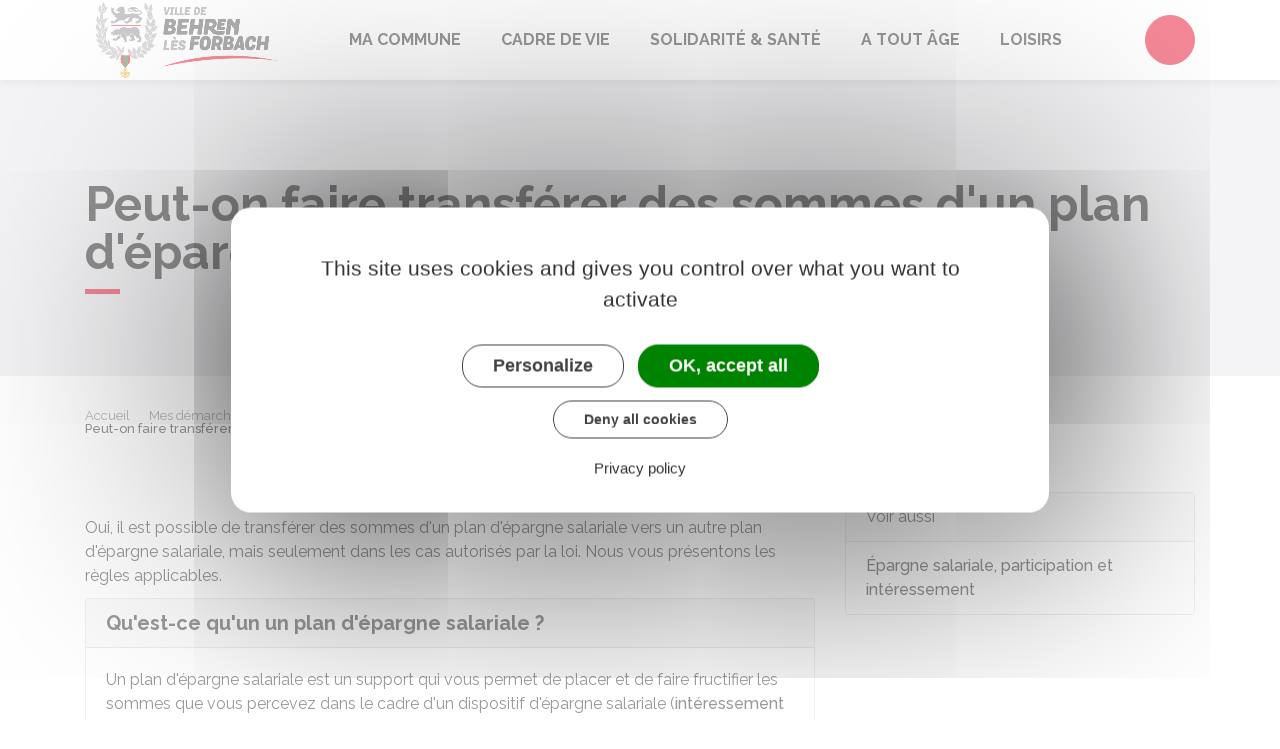

--- FILE ---
content_type: text/html; charset=UTF-8
request_url: https://www.ville-behren.fr/demarches/particuliers/F12400
body_size: 9610
content:
<!DOCTYPE html>
<html lang="fr">
    <head>
    	    <meta charset="utf-8">
    	        <meta name="google-site-verification" content="google-site-verification&#x3D;h7fUul7w1kt5uRxItiN-P9YL8xsC-8mgLIcDLgCFANU">
    	    <meta name="viewport" content="width=device-width, initial-scale=1">
    	    <meta http-equiv="X-UA-Compatible" content="IE=edge">
    	    <meta name="msapplication-tap-highlight" content="no">
    	    <meta name="msapplication-TileColor" content="#e8122d">
    	    <meta name="theme-color" content="#e8122d">
    	    
    	    <link rel="apple-touch-icon" sizes="180x180" href="/www/clients/behren-les-forbach/favicons/favicon-180x180.png">
    	    <link rel="icon" sizes="192x192" href="/www/clients/behren-les-forbach/favicons/favicon-192x192.png">
    	    <link rel="icon" sizes="32x32" href="/www/clients/behren-les-forbach/favicons/favicon-32x32.png">
    	    <link rel="icon" sizes="16x16" href="/www/clients/behren-les-forbach/favicons/favicon-16x16.png">
    	    <link rel="manifest" href="/www/clients/behren-les-forbach/favicons/manifest.json">
    	    <link rel="search" type="application/opensearchdescription+xml" title="Behren-lès-Forbach" href="/www/clients/behren-les-forbach/opensearch.xml">
    	
    	    <link href="https://fonts.googleapis.com/css?family=Raleway:400,500,700,800" rel="stylesheet">
    	    <link id="mainstyles" rel="stylesheet" href="https://www.ville-behren.fr/css/ibiza/behren-les-forbach?v=2.2.1">
    	
    	    <link href="/www/fontawesome7/css/all.min.css" rel="stylesheet">
    	
    	
    	    <title>Peut-on faire transférer des sommes d&#x27;un plan d&#x27;épargne salariale vers un autre ? | Behren-Lès-Forbach (Moselle) | Site officiel</title>
    	
    	    <link rel="alternate" type="application/rss+xml" title="Actualités" href="https://www.ville-behren.fr/feed/actualites">
    	    <link rel="alternate" type="application/rss+xml" title="Agenda" href="https://www.ville-behren.fr/feed/agenda">
    	
    	    <meta name="description" content="Site officiel de la ville de Behren-Lès-Forbach (commune française du département de la Moselle) : infos pratiques, démarches administratives, agenda, élus et citoyens, histoire et géographie locale, plan interactif, newsletter...">
    	
    	    <meta name="DC.creator" content="Behren-lès-Forbach">
    	    <meta name="DC.publisher" content="Behren-lès-Forbach">
    	    
    	
    	    <!--<meta name="keywords" content="{metaKeywords}">-->
    	
    	    <meta name="DC.description" lang="Fr" content="">
    	    <meta property="og:title" content="Peut-on faire transférer des sommes d&#x27;un plan d&#x27;épargne salariale vers un autre ? | Behren-Lès-Forbach (Moselle) | Site officiel">
    	    <meta property="og:type" content="article"/>
    	    <meta property="og:description" content="">
    	    <meta property="og:site_name" content="Behren-lès-Forbach">
    	
    	    <meta name="twitter:card" value="summary_large_image">
    	    <meta name="twitter:title" content="Peut-on faire transférer des sommes d&#x27;un plan d&#x27;épargne salariale vers un autre ? | Behren-Lès-Forbach (Moselle) | Site officiel">
    	    <meta name="twitter:description" content="">        
    	    <meta property="og:image" content=""/>
    	    <meta property="twitter:image:src" content=""/>       
    	
    	        <script type="text/javascript">
    	            var tarteaucitronForceCDN = window.location.protocol + '//' + window.location.host + '/www/tarteaucitron/';
    	        </script>
    	        <script type="text/javascript" src="/www/tarteaucitron/tarteaucitron.min.js"></script>
    	        <script type="text/javascript">
    	        window.addEventListener("tac.open_alert", function() {
    	            $("#tarteaucitronPersonalize2").focus();
    	        });
    	        tarteaucitron.init({
    	            "privacyUrl": "/informations-legales/mentions-legales-3120",
    	            "hashtag": "#tarteaucitron", /* Ouverture automatique du panel avec le hashtag */
    	            "highPrivacy": true, /* désactiver le consentement implicite (en naviguant) ? */
    	            "DenyAllCta" : true, /* Show the deny all button */
    	            "AcceptAllCta" : true, /* Show the accept all button when highPrivacy on */
    	            "orientation": "middle", /* le bandeau doit être en haut (top) ou en bas (bottom) ? */
    	            "showIcon": false, /* Show cookie icon to manage cookies */
    	            "adblocker": false, /* Afficher un message si un adblocker est détecté */
    	            "showAlertSmall": false, /* afficher le petit bandeau en bas à droite ? */
    	            "cookieslist": true, /* Afficher la liste des cookies installés ? */
    	            "moreInfoLink": false, /* Show more info link */
    	            "useExternalCss": true, /* If false, the tarteaucitron.css file will be loaded */
    	            "removeCredit": true, /* supprimer le lien vers la source ? */
    	            "readmoreLink": "", /* Change the default readmore link pointing to tarteaucitron.io */
    	            "mandatory": true /* Show a message about mandatory cookies */
    	        });
    	        tarteaucitron.job = tarteaucitron.job || [];
    	
    	
    	                tarteaucitron.user.gtagUa = 'UA-154943610-1';
    	                (tarteaucitron.job = tarteaucitron.job || []).push('gtag');
    	
    	        (tarteaucitron.job = tarteaucitron.job || []).push('vimeo');
    	        (tarteaucitron.job = tarteaucitron.job || []).push('youtube');
    	        (tarteaucitron.job = tarteaucitron.job || []).push('dailymotion');
    	        </script>
    	
    	        <script src="https://www.gstatic.com/firebasejs/10.7.0/firebase-app-compat.js"></script>
    	        <script src="https://www.gstatic.com/firebasejs/10.7.0/firebase-messaging-compat.js"></script>
    	        <script type="text/javascript">
    	            // Initialize the Firebase app in the service worker by passing the configuration object
    	            firebase.initializeApp({
    	              apiKey: "AIzaSyDSwZ9nI_iO6fP9i7Er2NfjA9ZV_hirlfU",
    	              authDomain: "sempleo-405fc.firebaseapp.com",
    	              projectId: "sempleo-405fc",
    	              storageBucket: "sempleo-405fc.appspot.com",
    	              messagingSenderId: "1013698462206",
    	              appId: "1:1013698462206:web:a69985308d45ce83e940af"
    	            });
    	        </script>
    	    </head>
      <body>
        <span id="siteTop"></span>
        <header role="banner">
          <nav class="navbar navbar-expand-lg navbar-light" aria-label="Menu principal" id="siteTop">
            <div class="container">
              <a class="navbar-brand p-0" href="/" title="retour à la page d'accueil">
                  <img src="https://www.ville-behren.fr/behren-les-forbach/images/logo-behren_2.jpg" class="logo" alt="Behren-lès-Forbach - Logo" title="Behren-lès-Forbach"><span class="sr-only">Behren-lès-Forbach</span>
              </a>
              <button class="navbar-toggler" type="button" data-toggle="collapse" data-target="#navbarNavDropdown" aria-controls="navbarNavDropdown" aria-expanded="false" aria-label="Toggle navigation">
                <i class="fas fa-bars"></i>
              </button>
        
              <div class="collapse navbar-collapse" id="navbarNavDropdown">
                <ul class="navbar-nav">
                  <li class="nav-item dropdown">
                    <a class="nav-link dropdown-toggle" href="#" id="menu-801" data-toggle="dropdown" aria-haspopup="true" aria-expanded="false" title="Afficher les sous-rubriques à partir de cette page">
                    Ma commune<span class="fas fa-chevron-right" aria-hidden="true"></span>
                    </a>
                    <div class="dropdown-menu" aria-labelledby="menu-801">
                      <div class="container">
        
                        <div class="item-flex">
                          <a class="dropdown-item" href="/ma-commune/ma-ville-de-behren-les-forbach-3042" title="Aller vers la page">Ma ville de Behren-Lès-Forbach</a>
                          <ul class="navbar-nav-child">
                            <li class="nav-item-child">
                              <a class="nav-item-child-item" href="/ma-commune/ma-ville-de-behren-les-forbach/behren-les-forbach-3923" title="Aller vers la page">Behren-Lès-Forbach</a>
                            </li>
                            <li class="nav-item-child">
                              <a class="nav-item-child-item" href="/ma-commune/ma-ville-de-behren-les-forbach/communaute-d-agglomeration-forbach-porte-de-france-6161" title="Aller vers la page">Communauté d&#x27;Agglomération Forbach Porte de France</a>
                            </li>
                            <li class="nav-item-child">
                              <a class="nav-item-child-item" href="/ma-commune/ma-ville-de-behren-les-forbach/accueil-des-nouveaux-behrinois-es-3902" title="Aller vers la page">Accueil des nouveaux Behrinois(es)</a>
                            </li>
                            <li class="nav-item-child">
                              <a class="nav-item-child-item" href="/ma-commune/ma-ville-de-behren-les-forbach/infos-pratiques-6287" title="Aller vers la page">Infos pratiques</a>
                            </li>
                            <li class="nav-item-child">
                              <a class="nav-item-child-item" href="/syndicat-de-communes-des-reseaux-de-chaleur-de-behren-les-forbach-et-forbach-9652" title="Aller vers la page">Syndicat de communes des réseaux de chaleur de Behren-Lès-Forbach et Forbach</a>
                            </li>
                          </ul>
                        </div>
                        <div class="item-flex">
                          <a class="dropdown-item" href="/ma-commune/vie-municipale-3027" title="Aller vers la page">Vie municipale</a>
                          <ul class="navbar-nav-child">
                            <li class="nav-item-child">
                              <a class="nav-item-child-item" href="/elus" title="Aller vers la page">Mes élus</a>
                            </li>
                            <li class="nav-item-child">
                              <a class="nav-item-child-item" href="/ma-commune/vie-municipale/conseil-municipal-4394" title="Aller vers la page">Conseil municipal</a>
                            </li>
                            <li class="nav-item-child">
                              <a class="nav-item-child-item" href="/ma-commune/vie-municipale/conseil-municipal-des-seniors-3030" title="Aller vers la page">Conseil Municipal des Séniors</a>
                            </li>
                            <li class="nav-item-child">
                              <a class="nav-item-child-item" href="/ma-commune/vie-municipale/conseil-municipal-des-jeunes-3031" title="Aller vers la page">Conseil Municipal des Jeunes</a>
                            </li>
                            <li class="nav-item-child">
                              <a class="nav-item-child-item" href="/ma-commune/vie-municipale/bulletin-municipal-lettre-du-maire-3032" title="Aller vers la page">Bulletin municipal &amp; Lettre du Maire</a>
                            </li>
                            <li class="nav-item-child">
                              <a class="nav-item-child-item" href="/ma-commune/vie-municipale/documents-legaux-8145" title="Aller vers la page">Documents légaux</a>
                            </li>
                          </ul>
                        </div>
                        <div class="item-flex">
                          <a class="dropdown-item" href="/ma-commune/demarches-en-mairie-6082" title="Aller vers la page">Démarches en mairie</a>
                          <ul class="navbar-nav-child">
                            <li class="nav-item-child">
                              <a class="nav-item-child-item" href="/ma-commune/demarches-en-mairie/elections-6088" title="Aller vers la page">Élections</a>
                            </li>
                            <li class="nav-item-child">
                              <a class="nav-item-child-item" href="/ma-commune/demarches-en-mairie/recensement-citoyen-6084" title="Aller vers la page"> Recensement Citoyen</a>
                            </li>
                            <li class="nav-item-child">
                              <a class="nav-item-child-item" href="/ma-commune/demarches-en-mairie/urbanisme-6089" title="Aller vers la page">Urbanisme</a>
                            </li>
                            <li class="nav-item-child">
                              <a class="nav-item-child-item" href="/ma-commune/demarches-en-mairie/plan-local-d-urbanisme-plu-5237" title="Aller vers la page">Plan Local d&#x27;Urbanisme - PLU</a>
                            </li>
                          </ul>
                        </div>
                        <div class="item-flex">
                          <a class="dropdown-item" href="/ma-commune/demarches-service-public-3033" title="Aller vers la page">Démarches &quot;Service Public&quot;</a>
                          <ul class="navbar-nav-child">
                            <li class="nav-item-child">
                              <a class="nav-item-child-item" href="https://www.ville-behren.fr/demarches" title="Aller vers la page">Démarches pour les particuliers</a>
                            </li>
                            <li class="nav-item-child">
                              <a class="nav-item-child-item" href="https://www.ville-behren.fr/demarches/associations" title="Aller vers la page">Démarches pour les associations</a>
                            </li>
                            <li class="nav-item-child">
                              <a class="nav-item-child-item" href="https://www.ville-behren.fr/demarches/professionnels" title="Aller vers la page">Démarches pour les entreprises</a>
                            </li>
                          </ul>
                        </div>
        
                      </div>
                    </div>
                  </li>
                  <li class="nav-item dropdown">
                    <a class="nav-link dropdown-toggle" href="#" id="menu-812" data-toggle="dropdown" aria-haspopup="true" aria-expanded="false" title="Afficher les sous-rubriques à partir de cette page">
                    Cadre de vie<span class="fas fa-chevron-right" aria-hidden="true"></span>
                    </a>
                    <div class="dropdown-menu" aria-labelledby="menu-812">
                      <div class="container">
        
                        <div class="item-flex">
                          <a class="dropdown-item" href="/cadre-de-vie/une-commune-dynamique-3091" title="Aller vers la page">Une commune dynamique</a>
                          <ul class="navbar-nav-child">
                            <li class="nav-item-child">
                              <a class="nav-item-child-item" href="/cadre-de-vie/une-commune-dynamique/restaurant-collectif-les-platanes-3094" title="Aller vers la page">Restaurant collectif &quot;Les Platanes&quot;</a>
                            </li>
                            <li class="nav-item-child">
                              <a class="nav-item-child-item" href="/cadre-de-vie/une-commune-dynamique/marche-hebdomadaire-3093" title="Aller vers la page">Marché hebdomadaire</a>
                            </li>
                            <li class="nav-item-child">
                              <a class="nav-item-child-item" href="/entreprises" title="Aller vers la page">Annuaire des commerces, entreprises, professionnels de santé</a>
                            </li>
                            <li class="nav-item-child">
                              <a class="nav-item-child-item" href="/cadre-de-vie/une-commune-dynamique/figurer-dans-l-annuaire-des-commerces-entreprises-et-professionnels-de-sante-3894" title="Aller vers la page">Figurer dans l&#x27;annuaire des commerces, entreprises et professionnels de santé</a>
                            </li>
                          </ul>
                        </div>
                        <div class="item-flex">
                          <a class="dropdown-item" href="/cadre-de-vie/une-commune-active-3105" title="Aller vers la page">Une commune active</a>
                          <ul class="navbar-nav-child">
                            <li class="nav-item-child">
                              <a class="nav-item-child-item" href="/cadre-de-vie/une-commune-active/maison-des-services-4178" title="Aller vers la page">Maison des Services</a>
                            </li>
                            <li class="nav-item-child">
                              <a class="nav-item-child-item" href="/cadre-de-vie/une-commune-active/espace-emploi-3106" title="Aller vers la page">Espace emploi</a>
                            </li>
                            <li class="nav-item-child">
                              <a class="nav-item-child-item" href="/cadre-de-vie/une-commune-active/espace-france-services-5980" title="Aller vers la page">Espace France Services</a>
                            </li>
                            <li class="nav-item-child">
                              <a class="nav-item-child-item" href="/cadre-de-vie/une-commune-active/installer-une-entreprise-un-commerce-3905" title="Aller vers la page">Installer une entreprise / un commerce</a>
                            </li>
                            <li class="nav-item-child">
                              <a class="nav-item-child-item" href="/cadre-de-vie/une-commune-active/les-projets-en-partenariat-avec-le-feder-10125" title="Aller vers la page">Les projets en partenariat avec le FEDER</a>
                            </li>
                          </ul>
                        </div>
                        <div class="item-flex">
                          <a class="dropdown-item" href="/cadre-de-vie/une-commune-ou-vivre-et-se-deplacer-4459" title="Aller vers la page">Une commune où vivre et se déplacer</a>
                          <ul class="navbar-nav-child">
                            <li class="nav-item-child">
                              <a class="nav-item-child-item" href="/cadre-de-vie/une-commune-ou-vivre-et-se-deplacer/lotissement-les-chenes-4461" title="Aller vers la page">Lotissement &quot;Les chênes&quot;</a>
                            </li>
                            <li class="nav-item-child">
                              <a class="nav-item-child-item" href="/cadre-de-vie/une-commune-ou-vivre-et-se-deplacer/ilot-des-vergers-13686" title="Aller vers la page">Ilot des Vergers</a>
                            </li>
                            <li class="nav-item-child">
                              <a class="nav-item-child-item" href="/cadre-de-vie/une-commune-ou-vivre-et-se-deplacer/informations-logement-4463" title="Aller vers la page">Informations Logement</a>
                            </li>
                            <li class="nav-item-child">
                              <a class="nav-item-child-item" href="/cadre-de-vie/une-commune-ou-vivre-et-se-deplacer/se-deplacer-6151" title="Aller vers la page">Se déplacer</a>
                            </li>
                          </ul>
                        </div>
                        <div class="item-flex">
                          <a class="dropdown-item" href="/cadre-de-vie/une-commune-responsable-3095" title="Aller vers la page">Une commune responsable</a>
                          <ul class="navbar-nav-child">
                            <li class="nav-item-child">
                              <a class="nav-item-child-item" href="/cadre-de-vie/une-commune-responsable/gestion-des-dechets-sydeme-6313" title="Aller vers la page">Gestion des déchets - Sydème</a>
                            </li>
                            <li class="nav-item-child">
                              <a class="nav-item-child-item" href="/cadre-de-vie/une-commune-responsable/l-application-mobile-de-votre-ville-3090" title="Aller vers la page">L&#x27;Application mobile de votre ville</a>
                            </li>
                            <li class="nav-item-child">
                              <a class="nav-item-child-item" href="/cadre-de-vie/une-commune-responsable/plan-communal-de-sauvegarde-pcs-et-risques-majeurs-3096" title="Aller vers la page">Plan Communal de Sauvegarde (PCS) et risques majeurs</a>
                            </li>
                          </ul>
                        </div>
        
                      </div>
                    </div>
                  </li>
                  <li class="nav-item dropdown">
                    <a class="nav-link dropdown-toggle" href="#" id="menu-820" data-toggle="dropdown" aria-haspopup="true" aria-expanded="false" title="Afficher les sous-rubriques à partir de cette page">
                    Solidarité &amp; Santé<span class="fas fa-chevron-right" aria-hidden="true"></span>
                    </a>
                    <div class="dropdown-menu" aria-labelledby="menu-820">
                      <div class="container">
        
                        <div class="item-flex">
                          <a class="dropdown-item" href="/solidarites-sante/une-commune-solidaire-3100" title="Aller vers la page">Une commune solidaire</a>
                          <ul class="navbar-nav-child">
                            <li class="nav-item-child">
                              <a class="nav-item-child-item" href="/solidarite-sante/une-commune-solidaire/c-c-a-s-3102" title="Aller vers la page">C.C.A.S.</a>
                            </li>
                            <li class="nav-item-child">
                              <a class="nav-item-child-item" href="/solidarite-sante/une-commune-solidaire/accompagnement-numerique-6195" title="Aller vers la page">Accompagnement numérique</a>
                            </li>
                            <li class="nav-item-child">
                              <a class="nav-item-child-item" href="/solidarite-sante/une-commune-solidaire/les-bourses-bafa-et-permis-6059" title="Aller vers la page">Les bourses BAFA et PERMIS</a>
                            </li>
                            <li class="nav-item-child">
                              <a class="nav-item-child-item" href="/solidarite-sante/une-commune-solidaire/point-justice-3103" title="Aller vers la page">Point justice</a>
                            </li>
                          </ul>
                        </div>
                        <div class="item-flex">
                          <a class="dropdown-item" href="/solidarite-sante/habitat-et-logement-6137" title="Aller vers la page">Habitat et logement</a>
                          <ul class="navbar-nav-child">
                            <li class="nav-item-child">
                              <a class="nav-item-child-item" href="/solidarite-sante/habitat-et-logement/la-residence-les-platanes-6150" title="Aller vers la page">La résidence Les Platanes</a>
                            </li>
                            <li class="nav-item-child">
                              <a class="nav-item-child-item" href="https://www.ville-behren.fr/demarches/particuliers/N31802" title="Aller vers la page">Démarches logement social</a>
                            </li>
                          </ul>
                        </div>
                        <div class="item-flex">
                          <a class="dropdown-item" href="/solidarite-sante/sante-3113" title="Aller vers la page">Santé</a>
                          <ul class="navbar-nav-child">
                            <li class="nav-item-child">
                              <a class="nav-item-child-item" href="/solidarite-sante/sante/centre-medical-filieris-4185" title="Aller vers la page">Centre médical Filieris</a>
                            </li>
                            <li class="nav-item-child">
                              <a class="nav-item-child-item" href="/entreprises" title="Aller vers la page">Annuaire des professionnels de santé</a>
                            </li>
                            <li class="nav-item-child">
                              <a class="nav-item-child-item" href="/solidarite-sante/sante/figurer-dans-l-annuaire-des-professionnels-de-sante-6143" title="Aller vers la page"> Figurer dans l&#x27;annuaire des professionnels de santé</a>
                            </li>
                            <li class="nav-item-child">
                              <a class="nav-item-child-item" href="/solidarite-sante/sante/covid-19-4186" title="Aller vers la page">Covid-19</a>
                            </li>
                          </ul>
                        </div>
        
                      </div>
                    </div>
                  </li>
                  <li class="nav-item dropdown">
                    <a class="nav-link dropdown-toggle" href="#" id="menu-796" data-toggle="dropdown" aria-haspopup="true" aria-expanded="false" title="Afficher les sous-rubriques à partir de cette page">
                    A tout âge<span class="fas fa-chevron-right" aria-hidden="true"></span>
                    </a>
                    <div class="dropdown-menu" aria-labelledby="menu-796">
                      <div class="container">
        
                        <div class="item-flex">
                          <a class="dropdown-item" href="/a-tout-age/petite-enfance-4187" title="Aller vers la page">Petite enfance</a>
                          <ul class="navbar-nav-child">
                            <li class="nav-item-child">
                              <a class="nav-item-child-item" href="/a-tout-age/petite-enfance/le-petit-chateau-4853" title="Aller vers la page">Le Petit Château</a>
                            </li>
                          </ul>
                        </div>
                        <div class="item-flex">
                          <a class="dropdown-item" href="/a-tout-age/enfance-3013" title="Aller vers la page">Enfance</a>
                          <ul class="navbar-nav-child">
                            <li class="nav-item-child">
                              <a class="nav-item-child-item" href="/a-tout-age/enfance/ecoles-maternelles-primaires-4433" title="Aller vers la page">Écoles maternelles &amp; primaires</a>
                            </li>
                            <li class="nav-item-child">
                              <a class="nav-item-child-item" href="/a-tout-age/enfance/centre-de-loisirs-a-s-b-h-4191" title="Aller vers la page">Centre de loisirs A.S.B.H.</a>
                            </li>
                            <li class="nav-item-child">
                              <a class="nav-item-child-item" href="/a-tout-age/enfance/spielstube-activites-recreatives-4192" title="Aller vers la page">Spielstube &amp; Activités récréatives</a>
                            </li>
                          </ul>
                        </div>
                        <div class="item-flex">
                          <a class="dropdown-item" href="/a-tout-age/jeunes-3010" title="Aller vers la page">Jeunes</a>
                          <ul class="navbar-nav-child">
                            <li class="nav-item-child">
                              <a class="nav-item-child-item" href="/a-tout-age/jeunes/scolarite-dre-3012" title="Aller vers la page">Scolarité - DRE</a>
                            </li>
                            <li class="nav-item-child">
                              <a class="nav-item-child-item" href="/a-tout-age/jeunes/college-4193" title="Aller vers la page">Collège</a>
                            </li>
                            <li class="nav-item-child">
                              <a class="nav-item-child-item" href="/a-tout-age/jeunes/lycee-4194" title="Aller vers la page">Lycée</a>
                            </li>
                            <li class="nav-item-child">
                              <a class="nav-item-child-item" href="/a-tout-age/jeunes/label-info-jeunes-4195" title="Aller vers la page">Label Info Jeunes</a>
                            </li>
                            <li class="nav-item-child">
                              <a class="nav-item-child-item" href="/a-tout-age/jeunes/label-cite-educative-4179" title="Aller vers la page">Label Cité Éducative</a>
                            </li>
                          </ul>
                        </div>
                        <div class="item-flex">
                          <a class="dropdown-item" href="/a-tout-age/seniors-3018" title="Aller vers la page">Seniors</a>
                          <ul class="navbar-nav-child">
                            <li class="nav-item-child">
                              <a class="nav-item-child-item" href="/a-tout-age/seniors/activites-sorties-4196" title="Aller vers la page">Activités &amp; Sorties</a>
                            </li>
                            <li class="nav-item-child">
                              <a class="nav-item-child-item" href="/a-tout-age/seniors/informations-pratiques-4480" title="Aller vers la page">Informations pratiques</a>
                            </li>
                          </ul>
                        </div>
        
                      </div>
                    </div>
                  </li>
                  <li class="nav-item dropdown">
                    <a class="nav-link dropdown-toggle" href="#" id="menu-805" data-toggle="dropdown" aria-haspopup="true" aria-expanded="false" title="Afficher les sous-rubriques à partir de cette page">
                    Loisirs<span class="fas fa-chevron-right" aria-hidden="true"></span>
                    </a>
                    <div class="dropdown-menu" aria-labelledby="menu-805">
                      <div class="container">
        
                        <div class="item-flex">
                          <a class="dropdown-item" href="/loisirs/associations~-3065" title="Aller vers la page">Associations</a>
                          <ul class="navbar-nav-child">
                            <li class="nav-item-child">
                              <a class="nav-item-child-item" href="/loisirs/associations~/vie-associative-4352" title="Aller vers la page">Vie associative</a>
                            </li>
                            <li class="nav-item-child">
                              <a class="nav-item-child-item" href="/associations" title="Aller vers la page">Annuaire des associations</a>
                            </li>
                            <li class="nav-item-child">
                              <a class="nav-item-child-item" href="/loisirs/associations~/figurer-dans-l-annuaire-des-associations-4857" title="Aller vers la page">Figurer dans l&#x27;annuaire des associations</a>
                            </li>
                          </ul>
                        </div>
                        <div class="item-flex">
                          <a class="dropdown-item" href="/loisirs/culture-3049" title="Aller vers la page">Culture</a>
                          <ul class="navbar-nav-child">
                            <li class="nav-item-child">
                              <a class="nav-item-child-item" href="/loisirs/culture/bibliotheque-municipale-paul-bienvenu-4355" title="Aller vers la page">Bibliothèque municipale Paul Bienvenu</a>
                            </li>
                            <li class="nav-item-child">
                              <a class="nav-item-child-item" href="/loisirs/culture/espace-numerique-4356" title="Aller vers la page">Espace numérique</a>
                            </li>
                            <li class="nav-item-child">
                              <a class="nav-item-child-item" href="/loisirs/culture/location-salles-communales-4508" title="Aller vers la page">Location Salles Communales</a>
                            </li>
                            <li class="nav-item-child">
                              <a class="nav-item-child-item" href="/loisirs/culture/salle-culturelle-4357" title="Aller vers la page">Salle culturelle</a>
                            </li>
                          </ul>
                        </div>
                        <div class="item-flex">
                          <a class="dropdown-item" href="/loisirs/sport-3060" title="Aller vers la page">Sport</a>
                          <ul class="navbar-nav-child">
                            <li class="nav-item-child">
                              <a class="nav-item-child-item" href="/loisirs/sport/infrastructures-sportives-de-loisirs-6196" title="Aller vers la page">Infrastructures sportives &amp; de loisirs</a>
                            </li>
                            <li class="nav-item-child">
                              <a class="nav-item-child-item" href="/loisirs/sport/se-depasser-et-s-amuser-avec-le-sport-3066" title="Aller vers la page">Se dépasser et s&#x27;amuser avec le sport</a>
                            </li>
                            <li class="nav-item-child">
                              <a class="nav-item-child-item" href="/loisirs/sport/espace-remise-en-forme-cosec-4358" title="Aller vers la page">Espace Remise en Forme COSEC</a>
                            </li>
                            <li class="nav-item-child">
                              <a class="nav-item-child-item" href="/loisirs/sport/moselle-jeunesse-4360" title="Aller vers la page">Moselle jeunesse</a>
                            </li>
                          </ul>
                        </div>
        
                      </div>
                    </div>
                  </li>
                </ul>
              </div>
        
              <div class="navbar-search dropdown">
                <button class="btn btn-primary dropdown-toggle" type="button" id="dropdownSearchButton" data-toggle="dropdown" aria-haspopup="true" aria-expanded="false"><span class="sr-only">Accéder au formulaire de recherche</span><i class="fas fa-search m-0" aria-hidden="true"></i></button>
                <form action="/rechercher" class="form-inline dropdown-menu m-0" aria-labelledby="dropdownSearchButton">
                  <div class="container">
                    <input type="search" name="words" class="form-control mr-sm-2" placeholder="Rechercher..." aria-label="Rechercher..." value="" required="required">
                    <button class="btn btn-primary m-0 p-0" type="submit"><span class="sr-only">Lancer la recherche</span><i class="fas fa-search" aria-hidden="true"></i></button>
                  </div>
                </form>
                <button type="button" class="close" aria-label="Close" data-toggle="dropdown" aria-expanded="false"><span class="sr-only">Fermer le formulaire de recherche</span><i class="fal fa-times" aria-hidden="true"></i></button>
              </div>
        
        
            </div>
          </nav>
        </header>
        <div class="modal fade" tabindex="-1" role="dialog" id="login-box">
          <div class="modal-dialog" role="document">
            <div class="modal-content">
              <div class="modal-header">
                <h1 class="modal-title">Connectez-vous</h1>
                <button type="button" class="close" data-dismiss="modal" aria-label="Close">
                  <span aria-hidden="true">&times;</span>
                </button>
              </div>
              <form id="login-form">
              <div class="modal-body">
                  <div class="form-group row">
                    <label for="loginemail" class="col-sm-4">Email</label>
                    <div class="col-sm-8">
                      <input type="email" name="login" class="form-control" id="loginemail" placeholder="mon email">
                    </div>
                  </div>
                  <div class="form-group row">
                    <label for="loginpassword" class="col-sm-4">Mot de passe</label>
                    <div class="col-sm-8">
                      <input type="password" name="password" class="form-control" id="loginpassword" placeholder="mon mot de passe">
                    </div>
                  </div>
                  <div class="row login-message d-none">
                    <div class="col text-danger"></div>
                  </div>
              </div>
              <div class="modal-footer">
                <button type="submit" class="btn btn-primary">Connexion</button>
              </div>
              </form>
            </div>
          </div>
        </div>
        <main class="page">
        
        <header class="header">
        <div class="header-title">
          <div class="container">
            <h1>Peut-on faire transférer des sommes d&#x27;un plan d&#x27;épargne salariale vers un autre ?</h1>
          </div>
        </div>
        <div class="container">
          <div class="row">
            <div class="col-md-8">
              <div class="breadcrumbs">
      	<a href="/" class="root">Accueil</a>
          <span class="fas fa-angle-right" aria-hidden="true"></span><a href="/demarches" class="link">Mes démarches</a>
          <span class="fas fa-angle-right" aria-hidden="true"></span><a href="/demarches/particuliers/N19803" class="link">Argent - Impôts - Consommation</a>
          <span class="fas fa-angle-right" aria-hidden="true"></span><a href="/demarches/particuliers/N517" class="link">Épargne salariale, participation et intéressement</a>
          <span class="fas fa-angle-right" aria-hidden="true"></span><span class="link">Peut-on faire transférer des sommes d&#x27;un plan d&#x27;épargne salariale vers un autre ?</span>
      </div>    </div>
            <div class="col-md-4">
        		<p class="sharing-tools text-right m-0">
        			<span>Partager</span>
              <a href="https://www.facebook.com/share.php?u=https://www.ville-behren.fr/demarches/particuliers/F12400" target="_blank" class="fab fa-facebook-f ml-3" title="Cliquer pour partager cette page sur Facebook"><span class="sr-only">Partager sur Facebook</span></a>
              <a href="https://x.com/share?status=https://www.ville-behren.fr/demarches/particuliers/F12400" target="_blank" class="fa-brands fa-x-twitter ml-3" title="Cliquer pour partager cette page sur X - Twitter"><span class="sr-only">Partager sur X - Twitter</span></a>
              <a href="https://www.linkedin.com/shareArticle?mini=true&amp;url=https://www.ville-behren.fr/demarches/particuliers/F12400" target="_blank" class="fa-brands fa-linkedin-in ml-3" title="Cliquer pour partager cette page sur Linkedin" rel="noopener"><span class="sr-only">Partager sur Linkedin</span></a>
              <a href="mailto:?subject=Behren-lès-Forbach : &body=https://www.ville-behren.fr/demarches/particuliers/F12400" target="_blank" class="far fa-envelope ml-3" title="Cliquer pour partager cette page par email"><span class="sr-only">Partager par email</span></a>
        		</p>
            </div>
          </div>
        </div>
        </header>
        
          <div class="body-page">
            <div class="container guide mt-4">

                            <div class="row guide-page mb-4">
                                <div class="col-lg-8 col-sm-12">

                                    <div class="row">
                                    </div>

                                    <div class="row mb-4 guide-content">
                                        <div class="col">
                                                                                    </div>
                                    </div>
                                    <div class="row mb-4 guide-content">
                                        <div class="col">
                                            				
				<p>Oui, il est possible de transférer des sommes d'un plan d'épargne salariale vers un autre plan d'épargne salariale, mais seulement dans les cas autorisés par la loi. Nous vous présentons les règles applicables.</p>
		
		
		
		
		
		
		
		
		
		
		
		
		
		
		
		
		
		
		
		
		
		
				
		
				<div class="card mb-3">
					<h5 class="card-header">Qu&#x27;est-ce qu&#x27;un un plan d&#x27;épargne salariale ?</h5>
					<div class="card-body rte" >
								
		
		
		
		
		
		
		
		
		
		
		
		
		
		
		
		
		
		
		
		
		
		
				
				<p>Un plan d'épargne salariale est un support qui vous permet de placer et de faire fructifier les sommes que vous percevez dans le cadre d'un dispositif d'épargne salariale (<a href="/demarches/particuliers/F2140" class="internal">intéressement</a> et <a href="/demarches/particuliers/F2141" class="internal">participation</a>), ou dans le cadre d'un mécanisme de <a href="/demarches/particuliers/F35235" class="internal">partage de la valeur en entreprise</a>. Vous pouvez également y placer les éventuels <dfn title="Versement de l'entreprise qui s'ajoute à celui que le salarié a effectué sur son plan d'épargne salariale" data-type="definition">abondements</dfn> de votre entreprise et vos versements volontaires.</p>
		
		
		
		
		
		
		
		
		
		
		
		
		
		
		
		
		
		
		
		
		
		
				
				<p>Il existe 2 grandes catégories de plans d'épargne salariale :</p>
		
		
		
		
		
		
		
		
		
		
		
		
		
		
		
		
		
		
		
		
		
		
				
		
		
		
		
		
		
		
		
		
				<ul class="list">
					<li>
										
				<p>Le <a href="/demarches/particuliers/F2142" class="internal">plan d'épargne d'entreprise</a> (PEE), qui peut aussi prendre la forme d'un plan d'épargne interentreprises (PEI). C'est un placement à court ou moyen terme.</p>
		
		
		
		
		
		
		
		
		
		
		
		
		
		
		
		
		
		
		
		
		
		
					</li>
					<li>
										
				<p>Le <a href="/demarches/particuliers/F10260" class="internal">plan d'épargne pour la retraite collectif (Perco)</a> ou le <a href="/demarches/particuliers/F34982" class="internal">PER d'entreprise collectif (Pereco ou Perecol)</a> qui a vocation à remplacer le Perco. C'est un placement en prévision de la retraite.</p>
		
		
		
		
		
		
		
		
		
		
		
		
		
		
		
		
		
		
		
		
		
		
					</li>
				</ul>
		
		
		
		
		
		
		
		
		
		
		
		
		
					</div>
				</div>
		
		
		
		
		
		
		
		
		
		
		
		
		
		
		
		
		
		
		
		
		
				
		
				<div class="card mb-3">
					<h5 class="card-header">En quoi consiste le transfert d&#x27;un plan d&#x27;épargne salariale vers un autre ?</h5>
					<div class="card-body rte" >
								
		
		
		
		
		
		
		
		
		
		
		
		
		
		
		
		
		
		
		
		
		
		
				
				<p>L'opération de transfert consiste à faire passer l'épargne que vous avez accumulée sur un plan d'épargne salariale vers un autre plan d'épargne salariale.</p>
		
		
		
		
		
		
		
		
		
		
		
		
		
		
		
		
		
		
		
		
		
		
				
				<p>Le transfert ne doit pas être confondu avec l'arbitrage, qui consiste à modifier l'affectation des sommes sur les différents supports disponibles au sein d'un même plan d'épargne salariale.</p>
		
		
		
		
		
		
		
		
		
		
		
		
		
		
		
		
		
		
		
		
		
		
				
				<p>Le transfert d'un plan d'épargne salariale vers un autre plan d'épargne salariale est possible seulement dans les cas prévus par la loi.</p>
		
		
		
		
		
		
		
		
		
		
		
		
		
		
		
		
		
		
		
		
		
		
					</div>
				</div>
		
		
		
		
		
		
		
		
		
		
		
		
		
		
		
		
		
		
		
		
		
				
		
				<div class="card mb-3">
					<h5 class="card-header">Quelles sont les possibilités de transfert de l&#x27;épargne accumulée sur le PEE ?</h5>
					<div class="card-body rte" >
								
		
		
		
		
		
		
		
		
		
		
		
		
		
		
		
		
		
		
		
		
		
		
				
				<p>Le transfert des sommes épargnées sur le PEE et le PEI vers un autre plan d'épargne salariale est possible dans les cas suivants :</p>
		
		
		
		
		
		
		
		
		
		
		
		
		
		
		
		
		
		
		
		
		
		
				
		
		
		
		
		
		
		
		
		
				<ul class="list">
					<li>
										
				<p>Lorsque la situation juridique de votre entreprise change et que ce changement rend impossible la poursuite de l'ancien plan d'épargne</p>
		
		
		
		
		
		
		
		
		
		
		
		
		
		
		
		
		
		
		
		
		
		
					</li>
					<li>
										
				<p>Lorsque vous êtes en rupture de contrat de travail avec votre entreprise, alors que votre PEE héberge encore des sommes qui vous ont été versées dans le cadre de la réserve spéciale de participation</p>
		
		
		
		
		
		
		
		
		
		
		
		
		
		
		
		
		
		
		
		
		
		
					</li>
					<li>
										
				<p>Lorsque vous souhaitez transférer votre épargne vers un autre PEE, qu'il y ait ou non rupture du contrat de travail</p>
		
		
		
		
		
		
		
		
		
		
		
		
		
		
		
		
		
		
		
		
		
		
					</li>
					<li>
										
				<p>Lorsque vous souhaitez transférer votre épargne vers un Perco, qu'il y ait ou non rupture du contrat de travail.</p>
		
		
		
		
		
		
		
		
		
		
		
		
		
		
		
		
		
		
		
		
		
		
					</li>
				</ul>
		
		
		
		
		
		
		
		
		
		
		
		
		
				
		
		
								<h6>Transfert en cas de modification de la situation juridique de l&#x27;entreprise</h6>
		
		
		
		
		
		
		
		
		
		
		
		
		
		
		
		
		
		
		
		
		
		
		
				
				<p>Si la situation juridique de votre entreprise change (fusion avec une autre entreprise par exemple) et que ce changement rend impossible la poursuite du PEE, votre épargne sera automatiquement transférée sur le PEE de la nouvelle entité.</p>
		
		
		
		
		
		
		
		
		
		
		
		
		
		
		
		
		
		
		
		
		
		
				
				<p>L'entreprise doit informer les représentants du personnel de ce transfert.</p>
		
		
		
		
		
		
		
		
		
		
		
		
		
		
		
		
		
		
		
		
		
		
				
				<p>Dans ce cas, le délai d'indisponibilité déjà écoulé pour les sommes transférées est décompté de la durée de blocage prévue par le nouveau plan.</p>
		
		
		
		
		
		
		
		
		
		
		
		
		
		
		
		
		
		
		
		
		
		
		
		
		
		
		
		
		
		
		
		
		
		
		
		
		
		
		
		
		
		
				
		
		
								<h6>Transfert en cas de rupture du contrat de travail</h6>
		
		
		
		
		
		
		
		
		
		
		
		
		
		
		
		
		
		
		
		
		
		
		
				
				<p>Si la rupture de votre contrat de travail intervient alors que votre PEE ou PEI héberge encore des sommes qui vous ont été versées dans le cadre de la réserve spéciale de participation, vous pouvez demander le transfert de ces sommes vers le PEE ou PEI de votre nouvel employeur.</p>
		
		
		
		
		
		
		
		
		
		
		
		
		
		
		
		
		
		
		
		
		
		
				
				<p>Dans ce cas, le délai d'indisponibilité déjà écoulé pour les sommes transférées est décompté de la durée de blocage prévue par le nouveau plan.</p>
		
		
		
		
		
		
		
		
		
		
		
		
		
		
		
		
		
		
		
		
		
		
				
				<p>Le délai d'indisponibilité déjà écoulé n'est pas décompté de la durée de blocage prévue par le nouveau plan lorsque les sommes transférées sont utilisées pour participer à une augmentation de capital réservée aux adhérents d'un PEE ou PEI.</p>
		
		
		
		
		
		
		
		
		
		
		
		
		
		
		
		
		
		
		
		
		
		
				
				<p>Les sommes transférées d'un plan d'épargne salariale vers un autre ne sont pas prises en compte 2 fois dans le calcul du plafond de versements sur les différents plans d'épargne salariale.</p>
		
		
		
		
		
		
		
		
		
		
		
		
		
		
		
		
		
		
		
		
		
		
				
				<p>Les sommes transférées n'ouvrent pas droit à un versement complémentaire de l'employeur (appelé <dfn title="Versement de l'entreprise qui s'ajoute à celui que le salarié a effectué sur son plan d'épargne salariale" data-type="definition">abondement</dfn>).</p>
		
		
		
		
		
		
		
		
		
		
		
		
		
		
		
		
		
		
		
		
		
		
				
				<p>Mais l'abondement peut être appliqué si les sommes sont transférées après l'expiration de leur délai de blocage.</p>
		
		
		
		
		
		
		
		
		
		
		
		
		
		
		
		
		
		
		
		
		
		
				
				<p>Les sommes qui ont bénéficié d'un supplément d'abondement peuvent être transférées seulement si le transfert est autorisé par le règlement du plan dans lequel le supplément d'abondement a été versé.</p>
		
		
		
		
		
		
		
		
		
		
		
		
		
		
		
		
		
		
		
		
		
		
		
		
		
		
		
		
		
		
		
		
		
		
		
		
		
		
		
		
		
		
				
		
		
								<h6>Transfert à la demande du salarié vers un autre PEE</h6>
		
		
		
		
		
		
		
		
		
		
		
		
		
		
		
		
		
		
		
		
		
		
		
				
				<p>Vous pouvez aussi demander le transfert de votre épargne du PEE ou PEI de votre entreprise vers un autre PEE ou PEI en l'absence de rupture de votre contrat de travail.</p>
		
		
		
		
		
		
		
		
		
		
		
		
		
		
		
		
		
		
		
		
		
		
				
				<p>Dans ce cas, la durée de blocage du PEE ou PEI qui accueille le transfert doit être au minimum équivalente à la durée de blocage du PEE de votre entreprise.</p>
		
		
		
		
		
		
		
		
		
		
		
		
		
		
		
		
		
		
		
		
		
		
				
				<p>Le délai d'indisponibilité déjà écoulé pour les sommes transférées est décompté de la durée de blocage prévue par le nouveau plan.</p>
		
		
		
		
		
		
		
		
		
		
		
		
		
		
		
		
		
		
		
		
		
		
				
				<p>Cette règle ne s'applique pas lorsque les sommes transférées sont utilisées pour participer à une augmentation de capital réservée aux adhérents d'un PEE ou PEI.</p>
		
		
		
		
		
		
		
		
		
		
		
		
		
		
		
		
		
		
		
		
		
		
				
				<p>Les sommes transférées d'un plan d'épargne salariale vers un autre ne sont pas prises en compte 2 fois dans le calcul du plafond de versements sur les différents plans d'épargne salariale.</p>
		
		
		
		
		
		
		
		
		
		
		
		
		
		
		
		
		
		
		
		
		
		
				
				<p>Les sommes transférées n'ouvrent pas droit à un versement complémentaire de l'employeur (appelé <dfn title="Versement de l'entreprise qui s'ajoute à celui que le salarié a effectué sur son plan d'épargne salariale" data-type="definition">abondement</dfn>).</p>
		
		
		
		
		
		
		
		
		
		
		
		
		
		
		
		
		
		
		
		
		
		
				
				<p>Mais l'abondement peut être appliqué si les sommes sont transférées après l'expiration de leur délai de blocage.</p>
		
		
		
		
		
		
		
		
		
		
		
		
		
		
		
		
		
		
		
		
		
		
				
				<p>Les sommes qui ont bénéficié d'un supplément d'abondement peuvent être transférées seulement si le transfert est autorisé par le règlement du plan dans lequel le supplément d'abondement a été versé.</p>
		
		
		
		
		
		
		
		
		
		
		
		
		
		
		
		
		
		
		
		
		
		
		
		
		
		
		
		
		
		
		
		
		
		
		
		
		
		
		
		
		
		
				
		
		
								<h6>Transfert à la demande du salarié vers un Perco</h6>
		
		
		
		
		
		
		
		
		
		
		
		
		
		
		
		
		
		
		
		
		
		
		
				
				<p>Vous pouvez également demander le transfert de votre épargne du PEE ou PEI de votre entreprise vers un Perco en l'absence de rupture de votre contrat de travail.</p>
		
		
		
		
		
		
		
		
		
		
		
		
		
		
		
		
		
		
		
		
		
		
				
				<p>Les sommes transférées d'un plan d'épargne salariale vers un autre ne sont pas prises en compte 2 fois dans le calcul du plafond de versements sur les différents plans d'épargne salariale.</p>
		
		
		
		
		
		
		
		
		
		
		
		
		
		
		
		
		
		
		
		
		
		
				
				<p>Les sommes transférées n'ouvrent pas droit à un versement complémentaire de l'employeur (appelé <dfn title="Versement de l'entreprise qui s'ajoute à celui que le salarié a effectué sur son plan d'épargne salariale" data-type="definition">abondement)</dfn>.</p>
		
		
		
		
		
		
		
		
		
		
		
		
		
		
		
		
		
		
		
		
		
		
				
				<p>L'abondement peut être appliqué si les sommes sont transférées après l'expiration de leur délai de blocage ou s'il s'agit d'un transfert d'un PEE ou PEI vers un Perco.</p>
		
		
		
		
		
		
		
		
		
		
		
		
		
		
		
		
		
		
		
		
		
		
				
				<p>Les sommes qui ont bénéficié d'un supplément d'abondement peuvent être transférées seulement si le transfert est autorisé par le règlement du plan dans lequel le supplément d'abondement a été versé.</p>
		
		
		
		
		
		
		
		
		
		
		
		
		
		
		
		
		
		
		
		
		
		
		
		
		
		
		
		
		
		
		
		
		
		
		
		
		
		
		
		
		
		
					</div>
				</div>
		
		
		
		
		
		
		
		
		
		
		
		
		
		
		
		
		
		
		
		
		
				
		
				<div class="card mb-3">
					<h5 class="card-header">Quelles sont les possibilités de transfert de l&#x27;épargne accumulée sur le Perco ?</h5>
					<div class="card-body rte" >
								
		
		
		
		
		
		
		
		
		
		
		
		
		
		
		
		
		
		
		
		
		
		
				
				<p>Le transfert des sommes épargnées sur le Perco vers un autre plan d'épargne salariale est possible dans les cas suivants :</p>
		
		
		
		
		
		
		
		
		
		
		
		
		
		
		
		
		
		
		
		
		
		
				
		
		
		
		
		
		
		
		
		
				<ul class="list">
					<li>
										
				<p>Lorsque la rupture de votre contrat de travail intervient alors que votre Perco héberge encore des sommes qui vous ont été versées dans le cadre de la réserve spéciale de participation</p>
		
		
		
		
		
		
		
		
		
		
		
		
		
		
		
		
		
		
		
		
		
		
					</li>
					<li>
										
				<p>Lorsque vous souhaitez transférer votre épargne vers un autre Perco, qu'il y ait ou non rupture du contrat de travail</p>
		
		
		
		
		
		
		
		
		
		
		
		
		
		
		
		
		
		
		
		
		
		
					</li>
					<li>
										
				<p>Lorsque vous souhaitez transférer votre épargne vers un PER d'entreprise collectif, qu'il y ait ou non rupture du contrat de travail</p>
		
		
		
		
		
		
		
		
		
		
		
		
		
		
		
		
		
		
		
		
		
		
					</li>
					<li>
										
				<p>Lorsque votre entreprise décide de transférer les droits en cours d'acquisition de tous les salariés du Perco vers un PER d'entreprise collectif</p>
		
		
		
		
		
		
		
		
		
		
		
		
		
		
		
		
		
		
		
		
		
		
					</li>
					<li>
										
				<p>Lorsque votre entreprise décide de transformer le Perco en PER d'entreprise collectif.</p>
		
		
		
		
		
		
		
		
		
		
		
		
		
		
		
		
		
		
		
		
		
		
					</li>
				</ul>
		
		
		
		
		
		
		
		
		
		
		
		
		
				
		
		
								<h6>Transfert en cas de rupture du contrat de travail</h6>
		
		
		
		
		
		
		
		
		
		
		
		
		
		
		
		
		
		
		
		
		
		
		
				
				<p>Si la rupture de votre contrat de travail intervient alors que votre Perco héberge encore des sommes qui vous ont été versées dans le cadre de la réserve spéciale de participation, vous pouvez demander le transfert de ces sommes vers le Perco de votre nouvel employeur.</p>
		
		
		
		
		
		
		
		
		
		
		
		
		
		
		
		
		
		
		
		
		
		
				
				<p>Dans ce cas, le délai d'indisponibilité déjà écoulé pour les sommes transférées est décompté de la durée de blocage prévue par le nouveau plan.</p>
		
		
		
		
		
		
		
		
		
		
		
		
		
		
		
		
		
		
		
		
		
		
				
				<p>Le délai d'indisponibilité déjà écoulé n'est pas décompté de la durée de blocage prévue par le nouveau plan lorsque les sommes transférées sont utilisées pour participer à une augmentation de capital réservée aux adhérents d'un PEE ou PEI.</p>
		
		
		
		
		
		
		
		
		
		
		
		
		
		
		
		
		
		
		
		
		
		
				
				<p>Les sommes transférées d'un plan d'épargne salariale vers un autre ne sont pas prises en compte 2 fois dans le calcul du plafond de versements sur les différents plans d'épargne salariale.</p>
		
		
		
		
		
		
		
		
		
		
		
		
		
		
		
		
		
		
		
		
		
		
				
				<p>Les sommes transférées n'ouvrent pas droit à un versement complémentaire de l'employeur (appelé <dfn title="Versement de l'entreprise qui s'ajoute à celui que le salarié a effectué sur son plan d'épargne salariale" data-type="definition">abondement</dfn>).</p>
		
		
		
		
		
		
		
		
		
		
		
		
		
		
		
		
		
		
		
		
		
		
				
				<p>Les sommes qui ont bénéficié d'un supplément d'abondement peuvent être transférées seulement si le transfert est autorisé par le règlement du plan dans lequel le supplément d'abondement a été versé.</p>
		
		
		
		
		
		
		
		
		
		
		
		
		
		
		
		
		
		
		
		
		
		
		
		
		
		
		
		
		
		
		
		
		
		
		
		
		
		
		
		
		
		
				
		
		
								<h6>Transfert à la demande du salarié vers un autre Perco</h6>
		
		
		
		
		
		
		
		
		
		
		
		
		
		
		
		
		
		
		
		
		
		
		
				
				<p>Vous pouvez également demander le transfert de l'épargne que contient le Perco de votre entreprise vers un autre Perco, en l'absence d'une rupture de votre contrat de travail.</p>
		
		
		
		
		
		
		
		
		
		
		
		
		
		
		
		
		
		
		
		
		
		
				
				<p>Les sommes transférées d'un plan d'épargne salariale vers un autre ne sont pas prises en compte 2 fois dans le calcul du plafond de versements sur les différents plans d'épargne salariale.</p>
		
		
		
		
		
		
		
		
		
		
		
		
		
		
		
		
		
		
		
		
		
		
				
				<p>Les sommes transférées n'ouvrent pas droit à un versement complémentaire de l'employeur (appelé <dfn title="Versement de l'entreprise qui s'ajoute à celui que le salarié a effectué sur son plan d'épargne salariale" data-type="definition">abondement</dfn>).</p>
		
		
		
		
		
		
		
		
		
		
		
		
		
		
		
		
		
		
		
		
		
		
				
				<p>Les sommes qui ont bénéficié d'un supplément d'abondement peuvent être transférées seulement si le transfert est autorisé par le règlement du plan dans lequel le supplément d'abondement a été versé.</p>
		
		
		
		
		
		
		
		
		
		
		
		
		
		
		
		
		
		
		
		
		
		
		
		
		
		
		
		
		
		
		
		
		
		
		
		
		
		
		
		
		
		
				
		
		
								<h6>Transfert à la demande du salarié vers un PER d&#x27;entreprise collectif</h6>
		
		
		
		
		
		
		
		
		
		
		
		
		
		
		
		
		
		
		
		
		
		
		
				
				<p>Vous avez le droit de demander le transfert de l'épargne de votre Perco vers un PER d'entreprise collectif avant la rupture de votre contrat de travail.</p>
		
		
		
		
		
		
		
		
		
		
		
		
		
		
		
		
		
		
		
		
		
		
				
				<p>Ce type de transfert est possible une fois tous les 3 ans.</p>
		
		
		
		
		
		
		
		
		
		
		
		
		
		
		
		
		
		
		
		
		
		
		
		
		
		
		
		
		
		
		
		
		
		
		
		
		
		
		
		
		
		
				
		
		
								<h6>Transfert collectif à l&#x27;initiative de l&#x27;entreprise</h6>
		
		
		
		
		
		
		
		
		
		
		
		
		
		
		
		
		
		
		
		
		
		
		
				
				<p>Votre entreprise peut décider de transférer les droits de tous les salariés d'un Perco vers un <a href="/demarches/particuliers/F34982" class="internal">PER d'entreprise collectif</a>.</p>
		
		
		
		
		
		
		
		
		
		
		
		
		
		
		
		
		
		
		
		
		
		
				
				<p>Cette décision doit être approuvée dans le cadre d'un accord collectif avec les représentants du personnel.</p>
		
		
		
		
		
		
		
		
		
		
		
		
		
		
		
		
		
		
		
		
		
		
				
				<p>L'entreprise doit vous informer, en tant que salarié, des conséquences du nouveau plan et de ses différences avec le <LienInterne LienPublication="R42167" type="Acronyme">Perco</LienInterne>.</p>
		
		
		
		
		
		
		
		
		
		
		
		
		
		
		
		
		
		
		
		
		
		
				
				<p>Vous ne pouvez pas refuser le transfert, qui doit intervenir dans les 6 mois de la prise de décision.</p>
		
		
		
		
		
		
		
		
		
		
		
		
		
		
		
		
		
		
		
		
		
		
		
		
		
		
		
		
		
		
		
		
		
		
		
		
		
		
		
		
		
		
				
		
		
								<h6>Transformation du Perco en Per d&#x27;entreprise collectif à l&#x27;initiative de l&#x27;employeur</h6>
		
		
		
		
		
		
		
		
		
		
		
		
		
		
		
		
		
		
		
		
		
		
		
				
				<p>Votre entreprise peut décider de transformer le Perco qu'elle a mis en place en <a href="/demarches/particuliers/F34982" class="internal">PER d'entreprise collectif</a>, si les conditions suivantes sont réunies :</p>
		
		
		
		
		
		
		
		
		
		
		
		
		
		
		
		
		
		
		
		
		
		
				
		
		
		
		
		
		
		
		
		
				<ul class="list">
					<li>
										
				<p>Le Perco a été mis en place dans le respect des conditions légales et réglementaires requises</p>
		
		
		
		
		
		
		
		
		
		
		
		
		
		
		
		
		
		
		
		
		
		
					</li>
					<li>
										
				<p>L'entreprise a informé et consulté le comité social et économique</p>
		
		
		
		
		
		
		
		
		
		
		
		
		
		
		
		
		
		
		
		
		
		
					</li>
					<li>
										
				<p>Les signataires d'origine de l'accord du Perco ne s'opposent pas à la transformation.</p>
		
		
		
		
		
		
		
		
		
		
		
		
		
		
		
		
		
		
		
		
		
		
					</li>
				</ul>
		
		
		
		
		
		
		
		
		
		
		
		
		
				
				<p>La transformation du Perco en PER d'entreprise collectif devient effective après que l'entreprise a informé les bénéficiaires du plan des nouvelles règles dispositions fiscales relatives aux versements volontaires et aux cas de déblocage anticipé.</p>
		
		
		
		
		
		
		
		
		
		
		
		
		
		
		
		
		
		
		
		
		
		
		
		
		
		
		
		
		
		
		
		
		
		
		
		
		
		
		
		
		
		
					</div>
				</div>
		
		
		
		
		
		
		
		
		
		
		
		
		
		
		
		
		
		
		
		
		
				
		
				<div class="card mb-3">
					<h5 class="card-header">Quelles sont les possibilités de transfert de l&#x27;épargne accumulée sur le Per d&#x27;entreprise collectif ?</h5>
					<div class="card-body rte" >
								
		
		
		
		
		
		
		
		
		
		
		
		
		
		
		
		
		
		
		
		
		
		
				
				<p>Vous pouvez transférer l'épargne accumulée sur votre PER d'entreprise collectif vers un autre PER d'entreprise collectif, vers un PER individuel ou vers un PER d'entreprise obligatoire.</p>
		
		
		
		
		
		
		
		
		
		
		
		
		
		
		
		
		
		
		
		
		
		
				
				<p>Le transfert est gratuit si vous avez détenu le PER d'entreprise collectif pendant au moins 5 ans.</p>
		
		
		
		
		
		
		
		
		
		
		
		
		
		
		
		
		
		
		
		
		
		
				
				<p>Si votre durée de détention est de moins de 5 ans, les frais de transfert peuvent vous être facturés, dans la limite de <span class="value">1 %</span> de la valeur du plan.</p>
		
		
		
		
		
		
		
		
		
		
		
		
		
		
		
		
		
		
		
		
		
		
					</div>
				</div>
		
		
		
		
		
		
		
		
		
		
		
		
		
		
		
		
		
		
		
		
		
		                                        </div>
                                    </div>

                                    <div class="row">
                                        <div class="col-sm-12 mb-4">
                                            <div class="card h-100">
                                                    <div class="card-header bg-light">Textes de référence</div>
                                                
                                                    <div class="list-group list-group-flush m-0">
                                                        <a class="list-group-item list-group-item-action" href="https://www.legifrance.gouv.fr/codes/id/LEGISCTA000006178054" target="_blank">
                                                            
                                                            <i class="fas fa-external-link-alt mr-2"></i>
                                                            Code du travail : articles L3335-1 à L3335-2
                                                        </a>
                                                    </div>
                                                
                                            </div>                                        </div>
                                    </div>
                                </div>
                                <div class="col-lg-4 col-sm-12">
                                    <div class="row">
                                        <div class="col-sm-12 mb-4">
                                            <div class="card h-100">
                                                    <div class="card-header bg-light">Voir aussi</div>
                                                
                                                    <div class="list-group list-group-flush m-0">
                                                        <a class="list-group-item list-group-item-action" href="/demarches/particuliers/N517">
                                                            
                                                            
                                                            Épargne salariale, participation et intéressement
                                                        </a>
                                                    </div>
                                                
                                            </div>                                        </div>
                                    </div>
                                </div>
                            </div>


                            <div class="row">
                                <div class="col">
                                    <a href="https://www.service-public.fr" target="_blank"><img class="h-25" src="/www/img/guide/logo-Premier-Ministre.svg" alt="service-public.fr"></a>
                                </div>
                            </div>

            </div>
          </div>
        </main>

    	<footer class="footer">
    	  <div class="container">
    	    <div class="row">
    	
    	      <div class="col col-contact">
    	        <h2 class="footer-title">Behren-lès-Forbach</h2>
    	
    	        <p>Rue des Roses<br/>57460 <span class="uppercase">Behren-lès-Forbach</span></p>
    	        <a href="tel:03 87 87 67 51" class="telephone"><span class="fas fa-phone-alt" aria-hidden="true"></span>03 87 87 67 51</a>
    	        <a href="/contactez-nous-3118" class="contact-btn mail"><span class="far fa-envelope" aria-hidden="true"></span>Contactez-nous</a>
    	
    	      </div>
    	
    	      <div class="col col-schedule">
    	        <h2 class="footer-title">Horaires de la mairie</h2>
    	        <div class="schedule">
    	          <div class="days-line">
              <span class="days">Du lundi au vendredi :</span>
              <span class="set-times"><span class="times">08h00 - 12h00</span><span class="times">13h00 - 17h00</span></span>
            
          </div>
                  </div>
    	      </div>
    	
    	      <div class="col col-info">
    	        <h2 class="footer-title">Nous suivre</h2>
    	        <div class="social-button">
    	          <div class="social-links">
    	              <a href="https://www.facebook.com/villebehren" target="_blank" rel="external" class="facebook"><span class="sr-only">Facebook</span>
    	                <i class="fab fa-facebook-f" title="Facebook"></i></a>
    	              <a href="https://www.instagram.com/villedebehren" target="_blank" rel="external" class="instagram"><span class="sr-only">Instagram</span>
    	                <i class="fab fa-instagram" title="Instagram"></i></a>
    	              <a href="https://www.youtube.com/channel/UCFZWnim9M5ON7ISAixu02Sg" target="_blank" rel="external" class="youtube"><span class="sr-only">Youtube</span>
    	                <i class="fab fa-youtube" title="Youtube"></i></a>
    	          </div>
    	        </div>
    	        <div class="newsletter">          
    	          <a href="/newsletter-abonnement" class="contact-btn subscription">S'abonner à la newsletter</a>
    	        </div>
    	      </div>
    	
    	    </div>
    	    <!-- Matomo Image Tracker-->
    	    <img referrerpolicy="no-referrer-when-downgrade" src="https://matomo.artifica.fr/matomo.php?idsite=8&amp;rec=1" style="border:0" alt="" />
    	    <!-- End Matomo -->
    	  </div>
    	</footer>
    	
    	<div class="copyrights">
    	  <div class="container">
    	    <div class="row">
    	      <div class="col-12 col-md-8">
    	        <span class="first-content">&copy; Behren-lès-Forbach 2026</span>
    	          <a href="/informations-legales/mentions-legales-3120">Mentions légales</a>
    	          <a href="/informations-legales/accessibilite-3121">Accessibilité</a>
    	        <a href="" class="tarteaucitronOpenPanel">Gestion des cookies</a>
    	      </div>
    	      <div class="col-12 col-md-4">
    	        <a href="https://www.artifica.one" target="_blank" class="powered">Site créé avec Artifica One</a>
    	      </div>
    	    </div>
    	  </div>
    	</div>
    	
    	<a href="#siteTop" class="toPageTop hidden-print">
    	  <span class="far fa-chevron-up" aria-hidden="true"></span>
    	  <span class="sr-only">Retour en haut de page</span>
    	</a>
    	
    	<script src="/www/themes/ibiza/js/scripts.combined.js?v=2.2.1" async></script>
    	    <script type="text/javascript">
        var SAFARI=false;
    </script>
    <script src="/www/js/pwa.min.js" type="text/javascript" async></script>
    </body>
</html>

--- FILE ---
content_type: text/css;charset=UTF-8
request_url: https://www.ville-behren.fr/css/ibiza/behren-les-forbach?v=2.2.1
body_size: 27572
content:
@import url(../../../www/css/bootstrap.min.css);@import url(../../../www/css/bootstrap.select.min.css);@import url(../../../www/css/swiper.min.css);.mapboxgl-map{font:12px/20px Helvetica Neue,Arial,Helvetica,sans-serif;overflow:hidden;position:relative;-webkit-tap-highlight-color:transparent;text-align:left}.mapboxgl-map:-webkit-full-screen{width:100%;height:100%}.mapboxgl-canary{background-color:salmon}.mapboxgl-canvas-container.mapboxgl-interactive,.mapboxgl-ctrl-group button.mapboxgl-ctrl-compass{cursor:-webkit-grab;cursor:-moz-grab;cursor:grab;-moz-user-select:none;-webkit-user-select:none;-ms-user-select:none;user-select:none}.mapboxgl-canvas-container.mapboxgl-interactive.mapboxgl-track-pointer{cursor:pointer}.mapboxgl-canvas-container.mapboxgl-interactive:active,.mapboxgl-ctrl-group button.mapboxgl-ctrl-compass:active{cursor:-webkit-grabbing;cursor:-moz-grabbing;cursor:grabbing}.mapboxgl-canvas-container.mapboxgl-touch-zoom-rotate,.mapboxgl-canvas-container.mapboxgl-touch-zoom-rotate .mapboxgl-canvas{touch-action:pan-x pan-y}.mapboxgl-canvas-container.mapboxgl-touch-drag-pan,.mapboxgl-canvas-container.mapboxgl-touch-drag-pan .mapboxgl-canvas{touch-action:pinch-zoom}.mapboxgl-canvas-container.mapboxgl-touch-zoom-rotate.mapboxgl-touch-drag-pan,.mapboxgl-canvas-container.mapboxgl-touch-zoom-rotate.mapboxgl-touch-drag-pan .mapboxgl-canvas{touch-action:none}.mapboxgl-ctrl-bottom-left,.mapboxgl-ctrl-bottom-right,.mapboxgl-ctrl-top-left,.mapboxgl-ctrl-top-right{position:absolute;pointer-events:none;z-index:2}.mapboxgl-ctrl-top-left{top:0;left:0}.mapboxgl-ctrl-top-right{top:0;right:0}.mapboxgl-ctrl-bottom-left{bottom:0;left:0}.mapboxgl-ctrl-bottom-right{right:0;bottom:0}.mapboxgl-ctrl{clear:both;pointer-events:auto;transform:translate(0)}.mapboxgl-ctrl-top-left .mapboxgl-ctrl{margin:10px 0 0 10px;float:left}.mapboxgl-ctrl-top-right .mapboxgl-ctrl{margin:10px 10px 0 0;float:right}.mapboxgl-ctrl-bottom-left .mapboxgl-ctrl{margin:0 0 10px 10px;float:left}.mapboxgl-ctrl-bottom-right .mapboxgl-ctrl{margin:0 10px 10px 0;float:right}.mapboxgl-ctrl-group{border-radius:4px;background:#fff}.mapboxgl-ctrl-group:not(:empty){-moz-box-shadow:0 0 2px rgba(0,0,0,0.1);-webkit-box-shadow:0 0 2px rgba(0,0,0,0.1);box-shadow:0 0 0 2px rgba(0,0,0,0.1)}@media (-ms-high-contrast: active){.mapboxgl-ctrl-group:not(:empty){box-shadow:0 0 0 2px ButtonText}}.mapboxgl-ctrl-group button{width:29px;height:29px;display:block;padding:0;outline:none;border:0;box-sizing:border-box;background-color:transparent;cursor:pointer}.mapboxgl-ctrl-group button+button{border-top:1px solid #ddd}.mapboxgl-ctrl button .mapboxgl-ctrl-icon{display:block;width:100%;height:100%;background-repeat:no-repeat;background-position:50%}@media (-ms-high-contrast: active){.mapboxgl-ctrl-icon{background-color:transparent}.mapboxgl-ctrl-group button+button{border-top:1px solid ButtonText}}.mapboxgl-ctrl button::-moz-focus-inner{border:0;padding:0}.mapboxgl-ctrl-group button:focus{box-shadow:0 0 2px 2px #0096ff}.mapboxgl-ctrl button:disabled{cursor:not-allowed}.mapboxgl-ctrl button:disabled .mapboxgl-ctrl-icon{opacity:.25}.mapboxgl-ctrl button:not(:disabled):hover{background-color:rgba(0,0,0,0.05)}.mapboxgl-ctrl-group button:focus:focus-visible{box-shadow:0 0 2px 2px #0096ff}.mapboxgl-ctrl-group button:focus:not(:focus-visible){box-shadow:none}.mapboxgl-ctrl-group button:focus:first-child{border-radius:4px 4px 0 0}.mapboxgl-ctrl-group button:focus:last-child{border-radius:0 0 4px 4px}.mapboxgl-ctrl-group button:focus:only-child{border-radius:inherit}.mapboxgl-ctrl button.mapboxgl-ctrl-zoom-out .mapboxgl-ctrl-icon{background-image:url("data:image/svg+xml;charset=utf-8,%3Csvg width='29' height='29' viewBox='0 0 29 29' xmlns='http://www.w3.org/2000/svg' fill='%23333'%3E%3Cpath d='M10 13c-.75 0-1.5.75-1.5 1.5S9.25 16 10 16h9c.75 0 1.5-.75 1.5-1.5S19.75 13 19 13h-9z'/%3E%3C/svg%3E")}.mapboxgl-ctrl button.mapboxgl-ctrl-zoom-in .mapboxgl-ctrl-icon{background-image:url("data:image/svg+xml;charset=utf-8,%3Csvg width='29' height='29' viewBox='0 0 29 29' xmlns='http://www.w3.org/2000/svg' fill='%23333'%3E%3Cpath d='M14.5 8.5c-.75 0-1.5.75-1.5 1.5v3h-3c-.75 0-1.5.75-1.5 1.5S9.25 16 10 16h3v3c0 .75.75 1.5 1.5 1.5S16 19.75 16 19v-3h3c.75 0 1.5-.75 1.5-1.5S19.75 13 19 13h-3v-3c0-.75-.75-1.5-1.5-1.5z'/%3E%3C/svg%3E")}@media (-ms-high-contrast: active){.mapboxgl-ctrl button.mapboxgl-ctrl-zoom-out .mapboxgl-ctrl-icon{background-image:url("data:image/svg+xml;charset=utf-8,%3Csvg width='29' height='29' viewBox='0 0 29 29' xmlns='http://www.w3.org/2000/svg' fill='%23fff'%3E%3Cpath d='M10 13c-.75 0-1.5.75-1.5 1.5S9.25 16 10 16h9c.75 0 1.5-.75 1.5-1.5S19.75 13 19 13h-9z'/%3E%3C/svg%3E")}.mapboxgl-ctrl button.mapboxgl-ctrl-zoom-in .mapboxgl-ctrl-icon{background-image:url("data:image/svg+xml;charset=utf-8,%3Csvg width='29' height='29' viewBox='0 0 29 29' xmlns='http://www.w3.org/2000/svg' fill='%23fff'%3E%3Cpath d='M14.5 8.5c-.75 0-1.5.75-1.5 1.5v3h-3c-.75 0-1.5.75-1.5 1.5S9.25 16 10 16h3v3c0 .75.75 1.5 1.5 1.5S16 19.75 16 19v-3h3c.75 0 1.5-.75 1.5-1.5S19.75 13 19 13h-3v-3c0-.75-.75-1.5-1.5-1.5z'/%3E%3C/svg%3E")}}@media (-ms-high-contrast: black-on-white){.mapboxgl-ctrl button.mapboxgl-ctrl-zoom-out .mapboxgl-ctrl-icon{background-image:url("data:image/svg+xml;charset=utf-8,%3Csvg width='29' height='29' viewBox='0 0 29 29' xmlns='http://www.w3.org/2000/svg'%3E%3Cpath d='M10 13c-.75 0-1.5.75-1.5 1.5S9.25 16 10 16h9c.75 0 1.5-.75 1.5-1.5S19.75 13 19 13h-9z'/%3E%3C/svg%3E")}.mapboxgl-ctrl button.mapboxgl-ctrl-zoom-in .mapboxgl-ctrl-icon{background-image:url("data:image/svg+xml;charset=utf-8,%3Csvg width='29' height='29' viewBox='0 0 29 29' xmlns='http://www.w3.org/2000/svg'%3E%3Cpath d='M14.5 8.5c-.75 0-1.5.75-1.5 1.5v3h-3c-.75 0-1.5.75-1.5 1.5S9.25 16 10 16h3v3c0 .75.75 1.5 1.5 1.5S16 19.75 16 19v-3h3c.75 0 1.5-.75 1.5-1.5S19.75 13 19 13h-3v-3c0-.75-.75-1.5-1.5-1.5z'/%3E%3C/svg%3E")}}.mapboxgl-ctrl button.mapboxgl-ctrl-fullscreen .mapboxgl-ctrl-icon{background-image:url("data:image/svg+xml;charset=utf-8,%3Csvg width='29' height='29' viewBox='0 0 29 29' xmlns='http://www.w3.org/2000/svg' fill='%23333'%3E%3Cpath d='M24 16v5.5c0 1.75-.75 2.5-2.5 2.5H16v-1l3-1.5-4-5.5 1-1 5.5 4 1.5-3h1zM6 16l1.5 3 5.5-4 1 1-4 5.5 3 1.5v1H7.5C5.75 24 5 23.25 5 21.5V16h1zm7-11v1l-3 1.5 4 5.5-1 1-5.5-4L6 13H5V7.5C5 5.75 5.75 5 7.5 5H13zm11 2.5c0-1.75-.75-2.5-2.5-2.5H16v1l3 1.5-4 5.5 1 1 5.5-4 1.5 3h1V7.5z'/%3E%3C/svg%3E")}.mapboxgl-ctrl button.mapboxgl-ctrl-shrink .mapboxgl-ctrl-icon{background-image:url("data:image/svg+xml;charset=utf-8,%3Csvg width='29' height='29' viewBox='0 0 29 29' xmlns='http://www.w3.org/2000/svg'%3E%3Cpath d='M18.5 16c-1.75 0-2.5.75-2.5 2.5V24h1l1.5-3 5.5 4 1-1-4-5.5 3-1.5v-1h-5.5zM13 18.5c0-1.75-.75-2.5-2.5-2.5H5v1l3 1.5L4 24l1 1 5.5-4 1.5 3h1v-5.5zm3-8c0 1.75.75 2.5 2.5 2.5H24v-1l-3-1.5L25 5l-1-1-5.5 4L17 5h-1v5.5zM10.5 13c1.75 0 2.5-.75 2.5-2.5V5h-1l-1.5 3L5 4 4 5l4 5.5L5 12v1h5.5z'/%3E%3C/svg%3E")}@media (-ms-high-contrast: active){.mapboxgl-ctrl button.mapboxgl-ctrl-fullscreen .mapboxgl-ctrl-icon{background-image:url("data:image/svg+xml;charset=utf-8,%3Csvg width='29' height='29' viewBox='0 0 29 29' xmlns='http://www.w3.org/2000/svg' fill='%23fff'%3E%3Cpath d='M24 16v5.5c0 1.75-.75 2.5-2.5 2.5H16v-1l3-1.5-4-5.5 1-1 5.5 4 1.5-3h1zM6 16l1.5 3 5.5-4 1 1-4 5.5 3 1.5v1H7.5C5.75 24 5 23.25 5 21.5V16h1zm7-11v1l-3 1.5 4 5.5-1 1-5.5-4L6 13H5V7.5C5 5.75 5.75 5 7.5 5H13zm11 2.5c0-1.75-.75-2.5-2.5-2.5H16v1l3 1.5-4 5.5 1 1 5.5-4 1.5 3h1V7.5z'/%3E%3C/svg%3E")}.mapboxgl-ctrl button.mapboxgl-ctrl-shrink .mapboxgl-ctrl-icon{background-image:url("data:image/svg+xml;charset=utf-8,%3Csvg width='29' height='29' viewBox='0 0 29 29' xmlns='http://www.w3.org/2000/svg' fill='%23fff'%3E%3Cpath d='M18.5 16c-1.75 0-2.5.75-2.5 2.5V24h1l1.5-3 5.5 4 1-1-4-5.5 3-1.5v-1h-5.5zM13 18.5c0-1.75-.75-2.5-2.5-2.5H5v1l3 1.5L4 24l1 1 5.5-4 1.5 3h1v-5.5zm3-8c0 1.75.75 2.5 2.5 2.5H24v-1l-3-1.5L25 5l-1-1-5.5 4L17 5h-1v5.5zM10.5 13c1.75 0 2.5-.75 2.5-2.5V5h-1l-1.5 3L5 4 4 5l4 5.5L5 12v1h5.5z'/%3E%3C/svg%3E")}}@media (-ms-high-contrast: black-on-white){.mapboxgl-ctrl button.mapboxgl-ctrl-fullscreen .mapboxgl-ctrl-icon{background-image:url("data:image/svg+xml;charset=utf-8,%3Csvg width='29' height='29' viewBox='0 0 29 29' xmlns='http://www.w3.org/2000/svg'%3E%3Cpath d='M24 16v5.5c0 1.75-.75 2.5-2.5 2.5H16v-1l3-1.5-4-5.5 1-1 5.5 4 1.5-3h1zM6 16l1.5 3 5.5-4 1 1-4 5.5 3 1.5v1H7.5C5.75 24 5 23.25 5 21.5V16h1zm7-11v1l-3 1.5 4 5.5-1 1-5.5-4L6 13H5V7.5C5 5.75 5.75 5 7.5 5H13zm11 2.5c0-1.75-.75-2.5-2.5-2.5H16v1l3 1.5-4 5.5 1 1 5.5-4 1.5 3h1V7.5z'/%3E%3C/svg%3E")}.mapboxgl-ctrl button.mapboxgl-ctrl-shrink .mapboxgl-ctrl-icon{background-image:url("data:image/svg+xml;charset=utf-8,%3Csvg width='29' height='29' viewBox='0 0 29 29' xmlns='http://www.w3.org/2000/svg'%3E%3Cpath d='M18.5 16c-1.75 0-2.5.75-2.5 2.5V24h1l1.5-3 5.5 4 1-1-4-5.5 3-1.5v-1h-5.5zM13 18.5c0-1.75-.75-2.5-2.5-2.5H5v1l3 1.5L4 24l1 1 5.5-4 1.5 3h1v-5.5zm3-8c0 1.75.75 2.5 2.5 2.5H24v-1l-3-1.5L25 5l-1-1-5.5 4L17 5h-1v5.5zM10.5 13c1.75 0 2.5-.75 2.5-2.5V5h-1l-1.5 3L5 4 4 5l4 5.5L5 12v1h5.5z'/%3E%3C/svg%3E")}}.mapboxgl-ctrl button.mapboxgl-ctrl-compass .mapboxgl-ctrl-icon{background-image:url("data:image/svg+xml;charset=utf-8,%3Csvg width='29' height='29' viewBox='0 0 29 29' xmlns='http://www.w3.org/2000/svg' fill='%23333'%3E%3Cpath d='M10.5 14l4-8 4 8h-8z'/%3E%3Cpath d='M10.5 16l4 8 4-8h-8z' fill='%23ccc'/%3E%3C/svg%3E")}@media (-ms-high-contrast: active){.mapboxgl-ctrl button.mapboxgl-ctrl-compass .mapboxgl-ctrl-icon{background-image:url("data:image/svg+xml;charset=utf-8,%3Csvg width='29' height='29' viewBox='0 0 29 29' xmlns='http://www.w3.org/2000/svg' fill='%23fff'%3E%3Cpath d='M10.5 14l4-8 4 8h-8z'/%3E%3Cpath d='M10.5 16l4 8 4-8h-8z' fill='%23999'/%3E%3C/svg%3E")}}@media (-ms-high-contrast: black-on-white){.mapboxgl-ctrl button.mapboxgl-ctrl-compass .mapboxgl-ctrl-icon{background-image:url("data:image/svg+xml;charset=utf-8,%3Csvg width='29' height='29' viewBox='0 0 29 29' xmlns='http://www.w3.org/2000/svg'%3E%3Cpath d='M10.5 14l4-8 4 8h-8z'/%3E%3Cpath d='M10.5 16l4 8 4-8h-8z' fill='%23ccc'/%3E%3C/svg%3E")}}.mapboxgl-ctrl button.mapboxgl-ctrl-geolocate .mapboxgl-ctrl-icon{background-image:url("data:image/svg+xml;charset=utf-8,%3Csvg width='29' height='29' viewBox='0 0 20 20' xmlns='http://www.w3.org/2000/svg' fill='%23333'%3E%3Cpath d='M10 4C9 4 9 5 9 5v.1A5 5 0 005.1 9H5s-1 0-1 1 1 1 1 1h.1A5 5 0 009 14.9v.1s0 1 1 1 1-1 1-1v-.1a5 5 0 003.9-3.9h.1s1 0 1-1-1-1-1-1h-.1A5 5 0 0011 5.1V5s0-1-1-1zm0 2.5a3.5 3.5 0 110 7 3.5 3.5 0 110-7z'/%3E%3Ccircle cx='10' cy='10' r='2'/%3E%3C/svg%3E")}.mapboxgl-ctrl button.mapboxgl-ctrl-geolocate:disabled .mapboxgl-ctrl-icon{background-image:url("data:image/svg+xml;charset=utf-8,%3Csvg width='29' height='29' viewBox='0 0 20 20' xmlns='http://www.w3.org/2000/svg' fill='%23aaa'%3E%3Cpath d='M10 4C9 4 9 5 9 5v.1A5 5 0 005.1 9H5s-1 0-1 1 1 1 1 1h.1A5 5 0 009 14.9v.1s0 1 1 1 1-1 1-1v-.1a5 5 0 003.9-3.9h.1s1 0 1-1-1-1-1-1h-.1A5 5 0 0011 5.1V5s0-1-1-1zm0 2.5a3.5 3.5 0 110 7 3.5 3.5 0 110-7z'/%3E%3Ccircle cx='10' cy='10' r='2'/%3E%3Cpath d='M14 5l1 1-9 9-1-1 9-9z' fill='red'/%3E%3C/svg%3E")}.mapboxgl-ctrl button.mapboxgl-ctrl-geolocate.mapboxgl-ctrl-geolocate-active .mapboxgl-ctrl-icon{background-image:url("data:image/svg+xml;charset=utf-8,%3Csvg width='29' height='29' viewBox='0 0 20 20' xmlns='http://www.w3.org/2000/svg' fill='%2333b5e5'%3E%3Cpath d='M10 4C9 4 9 5 9 5v.1A5 5 0 005.1 9H5s-1 0-1 1 1 1 1 1h.1A5 5 0 009 14.9v.1s0 1 1 1 1-1 1-1v-.1a5 5 0 003.9-3.9h.1s1 0 1-1-1-1-1-1h-.1A5 5 0 0011 5.1V5s0-1-1-1zm0 2.5a3.5 3.5 0 110 7 3.5 3.5 0 110-7z'/%3E%3Ccircle cx='10' cy='10' r='2'/%3E%3C/svg%3E")}.mapboxgl-ctrl button.mapboxgl-ctrl-geolocate.mapboxgl-ctrl-geolocate-active-error .mapboxgl-ctrl-icon{background-image:url("data:image/svg+xml;charset=utf-8,%3Csvg width='29' height='29' viewBox='0 0 20 20' xmlns='http://www.w3.org/2000/svg' fill='%23e58978'%3E%3Cpath d='M10 4C9 4 9 5 9 5v.1A5 5 0 005.1 9H5s-1 0-1 1 1 1 1 1h.1A5 5 0 009 14.9v.1s0 1 1 1 1-1 1-1v-.1a5 5 0 003.9-3.9h.1s1 0 1-1-1-1-1-1h-.1A5 5 0 0011 5.1V5s0-1-1-1zm0 2.5a3.5 3.5 0 110 7 3.5 3.5 0 110-7z'/%3E%3Ccircle cx='10' cy='10' r='2'/%3E%3C/svg%3E")}.mapboxgl-ctrl button.mapboxgl-ctrl-geolocate.mapboxgl-ctrl-geolocate-background .mapboxgl-ctrl-icon{background-image:url("data:image/svg+xml;charset=utf-8,%3Csvg width='29' height='29' viewBox='0 0 20 20' xmlns='http://www.w3.org/2000/svg' fill='%2333b5e5'%3E%3Cpath d='M10 4C9 4 9 5 9 5v.1A5 5 0 005.1 9H5s-1 0-1 1 1 1 1 1h.1A5 5 0 009 14.9v.1s0 1 1 1 1-1 1-1v-.1a5 5 0 003.9-3.9h.1s1 0 1-1-1-1-1-1h-.1A5 5 0 0011 5.1V5s0-1-1-1zm0 2.5a3.5 3.5 0 110 7 3.5 3.5 0 110-7z'/%3E%3C/svg%3E")}.mapboxgl-ctrl button.mapboxgl-ctrl-geolocate.mapboxgl-ctrl-geolocate-background-error .mapboxgl-ctrl-icon{background-image:url("data:image/svg+xml;charset=utf-8,%3Csvg width='29' height='29' viewBox='0 0 20 20' xmlns='http://www.w3.org/2000/svg' fill='%23e54e33'%3E%3Cpath d='M10 4C9 4 9 5 9 5v.1A5 5 0 005.1 9H5s-1 0-1 1 1 1 1 1h.1A5 5 0 009 14.9v.1s0 1 1 1 1-1 1-1v-.1a5 5 0 003.9-3.9h.1s1 0 1-1-1-1-1-1h-.1A5 5 0 0011 5.1V5s0-1-1-1zm0 2.5a3.5 3.5 0 110 7 3.5 3.5 0 110-7z'/%3E%3C/svg%3E")}.mapboxgl-ctrl button.mapboxgl-ctrl-geolocate.mapboxgl-ctrl-geolocate-waiting .mapboxgl-ctrl-icon{-webkit-animation:mapboxgl-spin 2s linear infinite;-moz-animation:mapboxgl-spin 2s infinite linear;-o-animation:mapboxgl-spin 2s infinite linear;-ms-animation:mapboxgl-spin 2s infinite linear;animation:mapboxgl-spin 2s linear infinite}@media (-ms-high-contrast: active){.mapboxgl-ctrl button.mapboxgl-ctrl-geolocate .mapboxgl-ctrl-icon{background-image:url("data:image/svg+xml;charset=utf-8,%3Csvg width='29' height='29' viewBox='0 0 20 20' xmlns='http://www.w3.org/2000/svg' fill='%23fff'%3E%3Cpath d='M10 4C9 4 9 5 9 5v.1A5 5 0 005.1 9H5s-1 0-1 1 1 1 1 1h.1A5 5 0 009 14.9v.1s0 1 1 1 1-1 1-1v-.1a5 5 0 003.9-3.9h.1s1 0 1-1-1-1-1-1h-.1A5 5 0 0011 5.1V5s0-1-1-1zm0 2.5a3.5 3.5 0 110 7 3.5 3.5 0 110-7z'/%3E%3Ccircle cx='10' cy='10' r='2'/%3E%3C/svg%3E")}.mapboxgl-ctrl button.mapboxgl-ctrl-geolocate:disabled .mapboxgl-ctrl-icon{background-image:url("data:image/svg+xml;charset=utf-8,%3Csvg width='29' height='29' viewBox='0 0 20 20' xmlns='http://www.w3.org/2000/svg' fill='%23999'%3E%3Cpath d='M10 4C9 4 9 5 9 5v.1A5 5 0 005.1 9H5s-1 0-1 1 1 1 1 1h.1A5 5 0 009 14.9v.1s0 1 1 1 1-1 1-1v-.1a5 5 0 003.9-3.9h.1s1 0 1-1-1-1-1-1h-.1A5 5 0 0011 5.1V5s0-1-1-1zm0 2.5a3.5 3.5 0 110 7 3.5 3.5 0 110-7z'/%3E%3Ccircle cx='10' cy='10' r='2'/%3E%3Cpath d='M14 5l1 1-9 9-1-1 9-9z' fill='red'/%3E%3C/svg%3E")}.mapboxgl-ctrl button.mapboxgl-ctrl-geolocate.mapboxgl-ctrl-geolocate-active .mapboxgl-ctrl-icon{background-image:url("data:image/svg+xml;charset=utf-8,%3Csvg width='29' height='29' viewBox='0 0 20 20' xmlns='http://www.w3.org/2000/svg' fill='%2333b5e5'%3E%3Cpath d='M10 4C9 4 9 5 9 5v.1A5 5 0 005.1 9H5s-1 0-1 1 1 1 1 1h.1A5 5 0 009 14.9v.1s0 1 1 1 1-1 1-1v-.1a5 5 0 003.9-3.9h.1s1 0 1-1-1-1-1-1h-.1A5 5 0 0011 5.1V5s0-1-1-1zm0 2.5a3.5 3.5 0 110 7 3.5 3.5 0 110-7z'/%3E%3Ccircle cx='10' cy='10' r='2'/%3E%3C/svg%3E")}.mapboxgl-ctrl button.mapboxgl-ctrl-geolocate.mapboxgl-ctrl-geolocate-active-error .mapboxgl-ctrl-icon{background-image:url("data:image/svg+xml;charset=utf-8,%3Csvg width='29' height='29' viewBox='0 0 20 20' xmlns='http://www.w3.org/2000/svg' fill='%23e58978'%3E%3Cpath d='M10 4C9 4 9 5 9 5v.1A5 5 0 005.1 9H5s-1 0-1 1 1 1 1 1h.1A5 5 0 009 14.9v.1s0 1 1 1 1-1 1-1v-.1a5 5 0 003.9-3.9h.1s1 0 1-1-1-1-1-1h-.1A5 5 0 0011 5.1V5s0-1-1-1zm0 2.5a3.5 3.5 0 110 7 3.5 3.5 0 110-7z'/%3E%3Ccircle cx='10' cy='10' r='2'/%3E%3C/svg%3E")}.mapboxgl-ctrl button.mapboxgl-ctrl-geolocate.mapboxgl-ctrl-geolocate-background .mapboxgl-ctrl-icon{background-image:url("data:image/svg+xml;charset=utf-8,%3Csvg width='29' height='29' viewBox='0 0 20 20' xmlns='http://www.w3.org/2000/svg' fill='%2333b5e5'%3E%3Cpath d='M10 4C9 4 9 5 9 5v.1A5 5 0 005.1 9H5s-1 0-1 1 1 1 1 1h.1A5 5 0 009 14.9v.1s0 1 1 1 1-1 1-1v-.1a5 5 0 003.9-3.9h.1s1 0 1-1-1-1-1-1h-.1A5 5 0 0011 5.1V5s0-1-1-1zm0 2.5a3.5 3.5 0 110 7 3.5 3.5 0 110-7z'/%3E%3C/svg%3E")}.mapboxgl-ctrl button.mapboxgl-ctrl-geolocate.mapboxgl-ctrl-geolocate-background-error .mapboxgl-ctrl-icon{background-image:url("data:image/svg+xml;charset=utf-8,%3Csvg width='29' height='29' viewBox='0 0 20 20' xmlns='http://www.w3.org/2000/svg' fill='%23e54e33'%3E%3Cpath d='M10 4C9 4 9 5 9 5v.1A5 5 0 005.1 9H5s-1 0-1 1 1 1 1 1h.1A5 5 0 009 14.9v.1s0 1 1 1 1-1 1-1v-.1a5 5 0 003.9-3.9h.1s1 0 1-1-1-1-1-1h-.1A5 5 0 0011 5.1V5s0-1-1-1zm0 2.5a3.5 3.5 0 110 7 3.5 3.5 0 110-7z'/%3E%3C/svg%3E")}}@media (-ms-high-contrast: black-on-white){.mapboxgl-ctrl button.mapboxgl-ctrl-geolocate .mapboxgl-ctrl-icon{background-image:url("data:image/svg+xml;charset=utf-8,%3Csvg width='29' height='29' viewBox='0 0 20 20' xmlns='http://www.w3.org/2000/svg'%3E%3Cpath d='M10 4C9 4 9 5 9 5v.1A5 5 0 005.1 9H5s-1 0-1 1 1 1 1 1h.1A5 5 0 009 14.9v.1s0 1 1 1 1-1 1-1v-.1a5 5 0 003.9-3.9h.1s1 0 1-1-1-1-1-1h-.1A5 5 0 0011 5.1V5s0-1-1-1zm0 2.5a3.5 3.5 0 110 7 3.5 3.5 0 110-7z'/%3E%3Ccircle cx='10' cy='10' r='2'/%3E%3C/svg%3E")}.mapboxgl-ctrl button.mapboxgl-ctrl-geolocate:disabled .mapboxgl-ctrl-icon{background-image:url("data:image/svg+xml;charset=utf-8,%3Csvg width='29' height='29' viewBox='0 0 20 20' xmlns='http://www.w3.org/2000/svg' fill='%23666'%3E%3Cpath d='M10 4C9 4 9 5 9 5v.1A5 5 0 005.1 9H5s-1 0-1 1 1 1 1 1h.1A5 5 0 009 14.9v.1s0 1 1 1 1-1 1-1v-.1a5 5 0 003.9-3.9h.1s1 0 1-1-1-1-1-1h-.1A5 5 0 0011 5.1V5s0-1-1-1zm0 2.5a3.5 3.5 0 110 7 3.5 3.5 0 110-7z'/%3E%3Ccircle cx='10' cy='10' r='2'/%3E%3Cpath d='M14 5l1 1-9 9-1-1 9-9z' fill='red'/%3E%3C/svg%3E")}}@-webkit-keyframes mapboxgl-spin{0%{-webkit-transform:rotate(0deg)}to{-webkit-transform:rotate(1turn)}}@-moz-keyframes mapboxgl-spin{0%{-moz-transform:rotate(0deg)}to{-moz-transform:rotate(1turn)}}@-o-keyframes mapboxgl-spin{0%{-o-transform:rotate(0deg)}to{-o-transform:rotate(1turn)}}@-ms-keyframes mapboxgl-spin{0%{-ms-transform:rotate(0deg)}to{-ms-transform:rotate(1turn)}}@keyframes mapboxgl-spin{0%{transform:rotate(0deg)}to{transform:rotate(1turn)}}a.mapboxgl-ctrl-logo{width:88px;height:23px;margin:0 0 -4px -4px;display:block;background-repeat:no-repeat;cursor:pointer;overflow:hidden;background-image:url("data:image/svg+xml;charset=utf-8,%3Csvg width='88' height='23' viewBox='0 0 88 23' xmlns='http://www.w3.org/2000/svg' xmlns:xlink='http://www.w3.org/1999/xlink' fill-rule='evenodd'%3E%3Cdefs%3E%3Cpath id='a' d='M11.5 2.25c5.105 0 9.25 4.145 9.25 9.25s-4.145 9.25-9.25 9.25-9.25-4.145-9.25-9.25 4.145-9.25 9.25-9.25zM6.997 15.983c-.051-.338-.828-5.802 2.233-8.873a4.395 4.395 0 013.13-1.28c1.27 0 2.49.51 3.39 1.42.91.9 1.42 2.12 1.42 3.39 0 1.18-.449 2.301-1.28 3.13C12.72 16.93 7 16 7 16l-.003-.017zM15.3 10.5l-2 .8-.8 2-.8-2-2-.8 2-.8.8-2 .8 2 2 .8z'/%3E%3Cpath id='b' d='M50.63 8c.13 0 .23.1.23.23V9c.7-.76 1.7-1.18 2.73-1.18 2.17 0 3.95 1.85 3.95 4.17s-1.77 4.19-3.94 4.19c-1.04 0-2.03-.43-2.74-1.18v3.77c0 .13-.1.23-.23.23h-1.4c-.13 0-.23-.1-.23-.23V8.23c0-.12.1-.23.23-.23h1.4zm-3.86.01c.01 0 .01 0 .01-.01.13 0 .22.1.22.22v7.55c0 .12-.1.23-.23.23h-1.4c-.13 0-.23-.1-.23-.23V15c-.7.76-1.69 1.19-2.73 1.19-2.17 0-3.94-1.87-3.94-4.19 0-2.32 1.77-4.19 3.94-4.19 1.03 0 2.02.43 2.73 1.18v-.75c0-.12.1-.23.23-.23h1.4zm26.375-.19a4.24 4.24 0 00-4.16 3.29c-.13.59-.13 1.19 0 1.77a4.233 4.233 0 004.17 3.3c2.35 0 4.26-1.87 4.26-4.19 0-2.32-1.9-4.17-4.27-4.17zM60.63 5c.13 0 .23.1.23.23v3.76c.7-.76 1.7-1.18 2.73-1.18 1.88 0 3.45 1.4 3.84 3.28.13.59.13 1.2 0 1.8-.39 1.88-1.96 3.29-3.84 3.29-1.03 0-2.02-.43-2.73-1.18v.77c0 .12-.1.23-.23.23h-1.4c-.13 0-.23-.1-.23-.23V5.23c0-.12.1-.23.23-.23h1.4zm-34 11h-1.4c-.13 0-.23-.11-.23-.23V8.22c.01-.13.1-.22.23-.22h1.4c.13 0 .22.11.23.22v.68c.5-.68 1.3-1.09 2.16-1.1h.03c1.09 0 2.09.6 2.6 1.55.45-.95 1.4-1.55 2.44-1.56 1.62 0 2.93 1.25 2.9 2.78l.03 5.2c0 .13-.1.23-.23.23h-1.41c-.13 0-.23-.11-.23-.23v-4.59c0-.98-.74-1.71-1.62-1.71-.8 0-1.46.7-1.59 1.62l.01 4.68c0 .13-.11.23-.23.23h-1.41c-.13 0-.23-.11-.23-.23v-4.59c0-.98-.74-1.71-1.62-1.71-.85 0-1.54.79-1.6 1.8v4.5c0 .13-.1.23-.23.23zm53.615 0h-1.61c-.04 0-.08-.01-.12-.03-.09-.06-.13-.19-.06-.28l2.43-3.71-2.39-3.65a.213.213 0 01-.03-.12c0-.12.09-.21.21-.21h1.61c.13 0 .24.06.3.17l1.41 2.37 1.4-2.37a.34.34 0 01.3-.17h1.6c.04 0 .08.01.12.03.09.06.13.19.06.28l-2.37 3.65 2.43 3.7c0 .05.01.09.01.13 0 .12-.09.21-.21.21h-1.61c-.13 0-.24-.06-.3-.17l-1.44-2.42-1.44 2.42a.34.34 0 01-.3.17zm-7.12-1.49c-1.33 0-2.42-1.12-2.42-2.51 0-1.39 1.08-2.52 2.42-2.52 1.33 0 2.42 1.12 2.42 2.51 0 1.39-1.08 2.51-2.42 2.52zm-19.865 0c-1.32 0-2.39-1.11-2.42-2.48v-.07c.02-1.38 1.09-2.49 2.4-2.49 1.32 0 2.41 1.12 2.41 2.51 0 1.39-1.07 2.52-2.39 2.53zm-8.11-2.48c-.01 1.37-1.09 2.47-2.41 2.47s-2.42-1.12-2.42-2.51c0-1.39 1.08-2.52 2.4-2.52 1.33 0 2.39 1.11 2.41 2.48l.02.08zm18.12 2.47c-1.32 0-2.39-1.11-2.41-2.48v-.06c.02-1.38 1.09-2.48 2.41-2.48s2.42 1.12 2.42 2.51c0 1.39-1.09 2.51-2.42 2.51z'/%3E%3C/defs%3E%3Cmask id='c'%3E%3Crect width='100%25' height='100%25' fill='%23fff'/%3E%3Cuse xlink:href='%23a'/%3E%3Cuse xlink:href='%23b'/%3E%3C/mask%3E%3Cg opacity='.3' stroke='%23000' stroke-width='3'%3E%3Ccircle mask='url(%23c)' cx='11.5' cy='11.5' r='9.25'/%3E%3Cuse xlink:href='%23b' mask='url(%23c)'/%3E%3C/g%3E%3Cg opacity='.9' fill='%23fff'%3E%3Cuse xlink:href='%23a'/%3E%3Cuse xlink:href='%23b'/%3E%3C/g%3E%3C/svg%3E")}a.mapboxgl-ctrl-logo.mapboxgl-compact{width:23px}@media (-ms-high-contrast: active){a.mapboxgl-ctrl-logo{background-color:transparent;background-image:url("data:image/svg+xml;charset=utf-8,%3Csvg width='88' height='23' viewBox='0 0 88 23' xmlns='http://www.w3.org/2000/svg' xmlns:xlink='http://www.w3.org/1999/xlink' fill-rule='evenodd'%3E%3Cdefs%3E%3Cpath id='a' d='M11.5 2.25c5.105 0 9.25 4.145 9.25 9.25s-4.145 9.25-9.25 9.25-9.25-4.145-9.25-9.25 4.145-9.25 9.25-9.25zM6.997 15.983c-.051-.338-.828-5.802 2.233-8.873a4.395 4.395 0 013.13-1.28c1.27 0 2.49.51 3.39 1.42.91.9 1.42 2.12 1.42 3.39 0 1.18-.449 2.301-1.28 3.13C12.72 16.93 7 16 7 16l-.003-.017zM15.3 10.5l-2 .8-.8 2-.8-2-2-.8 2-.8.8-2 .8 2 2 .8z'/%3E%3Cpath id='b' d='M50.63 8c.13 0 .23.1.23.23V9c.7-.76 1.7-1.18 2.73-1.18 2.17 0 3.95 1.85 3.95 4.17s-1.77 4.19-3.94 4.19c-1.04 0-2.03-.43-2.74-1.18v3.77c0 .13-.1.23-.23.23h-1.4c-.13 0-.23-.1-.23-.23V8.23c0-.12.1-.23.23-.23h1.4zm-3.86.01c.01 0 .01 0 .01-.01.13 0 .22.1.22.22v7.55c0 .12-.1.23-.23.23h-1.4c-.13 0-.23-.1-.23-.23V15c-.7.76-1.69 1.19-2.73 1.19-2.17 0-3.94-1.87-3.94-4.19 0-2.32 1.77-4.19 3.94-4.19 1.03 0 2.02.43 2.73 1.18v-.75c0-.12.1-.23.23-.23h1.4zm26.375-.19a4.24 4.24 0 00-4.16 3.29c-.13.59-.13 1.19 0 1.77a4.233 4.233 0 004.17 3.3c2.35 0 4.26-1.87 4.26-4.19 0-2.32-1.9-4.17-4.27-4.17zM60.63 5c.13 0 .23.1.23.23v3.76c.7-.76 1.7-1.18 2.73-1.18 1.88 0 3.45 1.4 3.84 3.28.13.59.13 1.2 0 1.8-.39 1.88-1.96 3.29-3.84 3.29-1.03 0-2.02-.43-2.73-1.18v.77c0 .12-.1.23-.23.23h-1.4c-.13 0-.23-.1-.23-.23V5.23c0-.12.1-.23.23-.23h1.4zm-34 11h-1.4c-.13 0-.23-.11-.23-.23V8.22c.01-.13.1-.22.23-.22h1.4c.13 0 .22.11.23.22v.68c.5-.68 1.3-1.09 2.16-1.1h.03c1.09 0 2.09.6 2.6 1.55.45-.95 1.4-1.55 2.44-1.56 1.62 0 2.93 1.25 2.9 2.78l.03 5.2c0 .13-.1.23-.23.23h-1.41c-.13 0-.23-.11-.23-.23v-4.59c0-.98-.74-1.71-1.62-1.71-.8 0-1.46.7-1.59 1.62l.01 4.68c0 .13-.11.23-.23.23h-1.41c-.13 0-.23-.11-.23-.23v-4.59c0-.98-.74-1.71-1.62-1.71-.85 0-1.54.79-1.6 1.8v4.5c0 .13-.1.23-.23.23zm53.615 0h-1.61c-.04 0-.08-.01-.12-.03-.09-.06-.13-.19-.06-.28l2.43-3.71-2.39-3.65a.213.213 0 01-.03-.12c0-.12.09-.21.21-.21h1.61c.13 0 .24.06.3.17l1.41 2.37 1.4-2.37a.34.34 0 01.3-.17h1.6c.04 0 .08.01.12.03.09.06.13.19.06.28l-2.37 3.65 2.43 3.7c0 .05.01.09.01.13 0 .12-.09.21-.21.21h-1.61c-.13 0-.24-.06-.3-.17l-1.44-2.42-1.44 2.42a.34.34 0 01-.3.17zm-7.12-1.49c-1.33 0-2.42-1.12-2.42-2.51 0-1.39 1.08-2.52 2.42-2.52 1.33 0 2.42 1.12 2.42 2.51 0 1.39-1.08 2.51-2.42 2.52zm-19.865 0c-1.32 0-2.39-1.11-2.42-2.48v-.07c.02-1.38 1.09-2.49 2.4-2.49 1.32 0 2.41 1.12 2.41 2.51 0 1.39-1.07 2.52-2.39 2.53zm-8.11-2.48c-.01 1.37-1.09 2.47-2.41 2.47s-2.42-1.12-2.42-2.51c0-1.39 1.08-2.52 2.4-2.52 1.33 0 2.39 1.11 2.41 2.48l.02.08zm18.12 2.47c-1.32 0-2.39-1.11-2.41-2.48v-.06c.02-1.38 1.09-2.48 2.41-2.48s2.42 1.12 2.42 2.51c0 1.39-1.09 2.51-2.42 2.51z'/%3E%3C/defs%3E%3Cmask id='c'%3E%3Crect width='100%25' height='100%25' fill='%23fff'/%3E%3Cuse xlink:href='%23a'/%3E%3Cuse xlink:href='%23b'/%3E%3C/mask%3E%3Cg stroke='%23000' stroke-width='3'%3E%3Ccircle mask='url(%23c)' cx='11.5' cy='11.5' r='9.25'/%3E%3Cuse xlink:href='%23b' mask='url(%23c)'/%3E%3C/g%3E%3Cg fill='%23fff'%3E%3Cuse xlink:href='%23a'/%3E%3Cuse xlink:href='%23b'/%3E%3C/g%3E%3C/svg%3E")}}@media (-ms-high-contrast: black-on-white){a.mapboxgl-ctrl-logo{background-image:url("data:image/svg+xml;charset=utf-8,%3Csvg width='88' height='23' viewBox='0 0 88 23' xmlns='http://www.w3.org/2000/svg' xmlns:xlink='http://www.w3.org/1999/xlink' fill-rule='evenodd'%3E%3Cdefs%3E%3Cpath id='a' d='M11.5 2.25c5.105 0 9.25 4.145 9.25 9.25s-4.145 9.25-9.25 9.25-9.25-4.145-9.25-9.25 4.145-9.25 9.25-9.25zM6.997 15.983c-.051-.338-.828-5.802 2.233-8.873a4.395 4.395 0 013.13-1.28c1.27 0 2.49.51 3.39 1.42.91.9 1.42 2.12 1.42 3.39 0 1.18-.449 2.301-1.28 3.13C12.72 16.93 7 16 7 16l-.003-.017zM15.3 10.5l-2 .8-.8 2-.8-2-2-.8 2-.8.8-2 .8 2 2 .8z'/%3E%3Cpath id='b' d='M50.63 8c.13 0 .23.1.23.23V9c.7-.76 1.7-1.18 2.73-1.18 2.17 0 3.95 1.85 3.95 4.17s-1.77 4.19-3.94 4.19c-1.04 0-2.03-.43-2.74-1.18v3.77c0 .13-.1.23-.23.23h-1.4c-.13 0-.23-.1-.23-.23V8.23c0-.12.1-.23.23-.23h1.4zm-3.86.01c.01 0 .01 0 .01-.01.13 0 .22.1.22.22v7.55c0 .12-.1.23-.23.23h-1.4c-.13 0-.23-.1-.23-.23V15c-.7.76-1.69 1.19-2.73 1.19-2.17 0-3.94-1.87-3.94-4.19 0-2.32 1.77-4.19 3.94-4.19 1.03 0 2.02.43 2.73 1.18v-.75c0-.12.1-.23.23-.23h1.4zm26.375-.19a4.24 4.24 0 00-4.16 3.29c-.13.59-.13 1.19 0 1.77a4.233 4.233 0 004.17 3.3c2.35 0 4.26-1.87 4.26-4.19 0-2.32-1.9-4.17-4.27-4.17zM60.63 5c.13 0 .23.1.23.23v3.76c.7-.76 1.7-1.18 2.73-1.18 1.88 0 3.45 1.4 3.84 3.28.13.59.13 1.2 0 1.8-.39 1.88-1.96 3.29-3.84 3.29-1.03 0-2.02-.43-2.73-1.18v.77c0 .12-.1.23-.23.23h-1.4c-.13 0-.23-.1-.23-.23V5.23c0-.12.1-.23.23-.23h1.4zm-34 11h-1.4c-.13 0-.23-.11-.23-.23V8.22c.01-.13.1-.22.23-.22h1.4c.13 0 .22.11.23.22v.68c.5-.68 1.3-1.09 2.16-1.1h.03c1.09 0 2.09.6 2.6 1.55.45-.95 1.4-1.55 2.44-1.56 1.62 0 2.93 1.25 2.9 2.78l.03 5.2c0 .13-.1.23-.23.23h-1.41c-.13 0-.23-.11-.23-.23v-4.59c0-.98-.74-1.71-1.62-1.71-.8 0-1.46.7-1.59 1.62l.01 4.68c0 .13-.11.23-.23.23h-1.41c-.13 0-.23-.11-.23-.23v-4.59c0-.98-.74-1.71-1.62-1.71-.85 0-1.54.79-1.6 1.8v4.5c0 .13-.1.23-.23.23zm53.615 0h-1.61c-.04 0-.08-.01-.12-.03-.09-.06-.13-.19-.06-.28l2.43-3.71-2.39-3.65a.213.213 0 01-.03-.12c0-.12.09-.21.21-.21h1.61c.13 0 .24.06.3.17l1.41 2.37 1.4-2.37a.34.34 0 01.3-.17h1.6c.04 0 .08.01.12.03.09.06.13.19.06.28l-2.37 3.65 2.43 3.7c0 .05.01.09.01.13 0 .12-.09.21-.21.21h-1.61c-.13 0-.24-.06-.3-.17l-1.44-2.42-1.44 2.42a.34.34 0 01-.3.17zm-7.12-1.49c-1.33 0-2.42-1.12-2.42-2.51 0-1.39 1.08-2.52 2.42-2.52 1.33 0 2.42 1.12 2.42 2.51 0 1.39-1.08 2.51-2.42 2.52zm-19.865 0c-1.32 0-2.39-1.11-2.42-2.48v-.07c.02-1.38 1.09-2.49 2.4-2.49 1.32 0 2.41 1.12 2.41 2.51 0 1.39-1.07 2.52-2.39 2.53zm-8.11-2.48c-.01 1.37-1.09 2.47-2.41 2.47s-2.42-1.12-2.42-2.51c0-1.39 1.08-2.52 2.4-2.52 1.33 0 2.39 1.11 2.41 2.48l.02.08zm18.12 2.47c-1.32 0-2.39-1.11-2.41-2.48v-.06c.02-1.38 1.09-2.48 2.41-2.48s2.42 1.12 2.42 2.51c0 1.39-1.09 2.51-2.42 2.51z'/%3E%3C/defs%3E%3Cmask id='c'%3E%3Crect width='100%25' height='100%25' fill='%23fff'/%3E%3Cuse xlink:href='%23a'/%3E%3Cuse xlink:href='%23b'/%3E%3C/mask%3E%3Cg stroke='%23fff' stroke-width='3' fill='%23fff'%3E%3Ccircle mask='url(%23c)' cx='11.5' cy='11.5' r='9.25'/%3E%3Cuse xlink:href='%23b' mask='url(%23c)'/%3E%3C/g%3E%3Cuse xlink:href='%23a'/%3E%3Cuse xlink:href='%23b'/%3E%3C/svg%3E")}}.mapboxgl-ctrl.mapboxgl-ctrl-attrib{padding:0 5px;background-color:rgba(255,255,255,0.5);margin:0}@media screen{.mapboxgl-ctrl-attrib.mapboxgl-compact{min-height:20px;padding:0;margin:10px;position:relative;background-color:#fff;border-radius:3px 12px 12px 3px}.mapboxgl-ctrl-attrib.mapboxgl-compact:hover{padding:2px 24px 2px 4px;visibility:visible;margin-top:6px}.mapboxgl-ctrl-bottom-left>.mapboxgl-ctrl-attrib.mapboxgl-compact:hover,.mapboxgl-ctrl-top-left>.mapboxgl-ctrl-attrib.mapboxgl-compact:hover{padding:2px 4px 2px 24px;border-radius:12px 3px 3px 12px}.mapboxgl-ctrl-attrib.mapboxgl-compact .mapboxgl-ctrl-attrib-inner{display:none}.mapboxgl-ctrl-attrib.mapboxgl-compact:hover .mapboxgl-ctrl-attrib-inner{display:block}.mapboxgl-ctrl-attrib.mapboxgl-compact:after{content:"";cursor:pointer;position:absolute;background-image:url("data:image/svg+xml;charset=utf-8,%3Csvg width='24' height='24' viewBox='0 0 20 20' xmlns='http://www.w3.org/2000/svg' fill-rule='evenodd'%3E%3Cpath d='M4 10a6 6 0 1012 0 6 6 0 10-12 0m5-3a1 1 0 102 0 1 1 0 10-2 0m0 3a1 1 0 112 0v3a1 1 0 11-2 0'/%3E%3C/svg%3E");background-color:rgba(255,255,255,0.5);width:24px;height:24px;box-sizing:border-box;border-radius:12px}.mapboxgl-ctrl-bottom-right>.mapboxgl-ctrl-attrib.mapboxgl-compact:after{bottom:0;right:0}.mapboxgl-ctrl-top-right>.mapboxgl-ctrl-attrib.mapboxgl-compact:after{top:0;right:0}.mapboxgl-ctrl-top-left>.mapboxgl-ctrl-attrib.mapboxgl-compact:after{top:0;left:0}.mapboxgl-ctrl-bottom-left>.mapboxgl-ctrl-attrib.mapboxgl-compact:after{bottom:0;left:0}}@media screen and (-ms-high-contrast: active){.mapboxgl-ctrl-attrib.mapboxgl-compact:after{background-image:url("data:image/svg+xml;charset=utf-8,%3Csvg width='24' height='24' viewBox='0 0 20 20' xmlns='http://www.w3.org/2000/svg' fill-rule='evenodd' fill='%23fff'%3E%3Cpath d='M4 10a6 6 0 1012 0 6 6 0 10-12 0m5-3a1 1 0 102 0 1 1 0 10-2 0m0 3a1 1 0 112 0v3a1 1 0 11-2 0'/%3E%3C/svg%3E")}}@media screen and (-ms-high-contrast: black-on-white){.mapboxgl-ctrl-attrib.mapboxgl-compact:after{background-image:url("data:image/svg+xml;charset=utf-8,%3Csvg width='24' height='24' viewBox='0 0 20 20' xmlns='http://www.w3.org/2000/svg' fill-rule='evenodd'%3E%3Cpath d='M4 10a6 6 0 1012 0 6 6 0 10-12 0m5-3a1 1 0 102 0 1 1 0 10-2 0m0 3a1 1 0 112 0v3a1 1 0 11-2 0'/%3E%3C/svg%3E")}}.mapboxgl-ctrl-attrib a{color:rgba(0,0,0,0.75);text-decoration:none}.mapboxgl-ctrl-attrib a:hover{color:inherit;text-decoration:underline}.mapboxgl-ctrl-attrib .mapbox-improve-map{font-weight:700;margin-left:2px}.mapboxgl-attrib-empty{display:none}.mapboxgl-ctrl-scale{background-color:rgba(255,255,255,0.75);font-size:10px;border:2px solid #333;border-top:#333;padding:0 5px;color:#333;box-sizing:border-box}.mapboxgl-popup{position:absolute;top:0;left:0;display:-webkit-flex;display:flex;will-change:transform;pointer-events:none}.mapboxgl-popup-anchor-top,.mapboxgl-popup-anchor-top-left,.mapboxgl-popup-anchor-top-right{-webkit-flex-direction:column;flex-direction:column}.mapboxgl-popup-anchor-bottom,.mapboxgl-popup-anchor-bottom-left,.mapboxgl-popup-anchor-bottom-right{-webkit-flex-direction:column-reverse;flex-direction:column-reverse}.mapboxgl-popup-anchor-left{-webkit-flex-direction:row;flex-direction:row}.mapboxgl-popup-anchor-right{-webkit-flex-direction:row-reverse;flex-direction:row-reverse}.mapboxgl-popup-tip{width:0;height:0;border:10px solid transparent;z-index:1}.mapboxgl-popup-anchor-top .mapboxgl-popup-tip{-webkit-align-self:center;align-self:center;border-top:none;border-bottom-color:#fff}.mapboxgl-popup-anchor-top-left .mapboxgl-popup-tip{-webkit-align-self:flex-start;align-self:flex-start;border-top:none;border-left:none;border-bottom-color:#fff}.mapboxgl-popup-anchor-top-right .mapboxgl-popup-tip{-webkit-align-self:flex-end;align-self:flex-end;border-top:none;border-right:none;border-bottom-color:#fff}.mapboxgl-popup-anchor-bottom .mapboxgl-popup-tip{-webkit-align-self:center;align-self:center;border-bottom:none;border-top-color:#fff}.mapboxgl-popup-anchor-bottom-left .mapboxgl-popup-tip{-webkit-align-self:flex-start;align-self:flex-start;border-bottom:none;border-left:none;border-top-color:#fff}.mapboxgl-popup-anchor-bottom-right .mapboxgl-popup-tip{-webkit-align-self:flex-end;align-self:flex-end;border-bottom:none;border-right:none;border-top-color:#fff}.mapboxgl-popup-anchor-left .mapboxgl-popup-tip{-webkit-align-self:center;align-self:center;border-left:none;border-right-color:#fff}.mapboxgl-popup-anchor-right .mapboxgl-popup-tip{-webkit-align-self:center;align-self:center;border-right:none;border-left-color:#fff}.mapboxgl-popup-close-button{position:absolute;right:0;top:0;border:0;border-radius:0 3px 0 0;cursor:pointer;background-color:transparent}.mapboxgl-popup-close-button:hover{background-color:rgba(0,0,0,0.05)}.mapboxgl-popup-content{position:relative;background:#fff;border-radius:3px;box-shadow:0 1px 2px rgba(0,0,0,0.1);padding:10px 10px 15px;pointer-events:auto}.mapboxgl-popup-anchor-top-left .mapboxgl-popup-content{border-top-left-radius:0}.mapboxgl-popup-anchor-top-right .mapboxgl-popup-content{border-top-right-radius:0}.mapboxgl-popup-anchor-bottom-left .mapboxgl-popup-content{border-bottom-left-radius:0}.mapboxgl-popup-anchor-bottom-right .mapboxgl-popup-content{border-bottom-right-radius:0}.mapboxgl-popup-track-pointer{display:none}.mapboxgl-popup-track-pointer *{pointer-events:none;user-select:none}.mapboxgl-map:hover .mapboxgl-popup-track-pointer{display:flex}.mapboxgl-map:active .mapboxgl-popup-track-pointer{display:none}.mapboxgl-marker{position:absolute;top:0;left:0;will-change:transform}.mapboxgl-user-location-dot,.mapboxgl-user-location-dot:before{background-color:#1da1f2;width:15px;height:15px;border-radius:50%}.mapboxgl-user-location-dot:before{content:"";position:absolute;-webkit-animation:mapboxgl-user-location-dot-pulse 2s infinite;-moz-animation:mapboxgl-user-location-dot-pulse 2s infinite;-ms-animation:mapboxgl-user-location-dot-pulse 2s infinite;animation:mapboxgl-user-location-dot-pulse 2s infinite}.mapboxgl-user-location-dot:after{border-radius:50%;border:2px solid #fff;content:"";height:19px;left:-2px;position:absolute;top:-2px;width:19px;box-sizing:border-box;box-shadow:0 0 3px rgba(0,0,0,0.35)}@-webkit-keyframes mapboxgl-user-location-dot-pulse{0%{-webkit-transform:scale(1);opacity:1}70%{-webkit-transform:scale(3);opacity:0}to{-webkit-transform:scale(1);opacity:0}}@-ms-keyframes mapboxgl-user-location-dot-pulse{0%{-ms-transform:scale(1);opacity:1}70%{-ms-transform:scale(3);opacity:0}to{-ms-transform:scale(1);opacity:0}}@keyframes mapboxgl-user-location-dot-pulse{0%{transform:scale(1);opacity:1}70%{transform:scale(3);opacity:0}to{transform:scale(1);opacity:0}}.mapboxgl-user-location-dot-stale{background-color:#aaa}.mapboxgl-user-location-dot-stale:after{display:none}.mapboxgl-crosshair,.mapboxgl-crosshair .mapboxgl-interactive,.mapboxgl-crosshair .mapboxgl-interactive:active{cursor:crosshair}.mapboxgl-boxzoom{position:absolute;top:0;left:0;width:0;height:0;background:#fff;border:2px dotted #202020;opacity:.5}@media print{.mapbox-improve-map{display:none}}.mapbox-gl-draw_ctrl-bottom-left,.mapbox-gl-draw_ctrl-top-left{margin-left:0;border-radius:0 4px 4px 0}.mapbox-gl-draw_ctrl-top-right,.mapbox-gl-draw_ctrl-bottom-right{margin-right:0;border-radius:4px 0 0 4px}.mapbox-gl-draw_ctrl-draw{background-color:rgba(0,0,0,0.75);border-color:rgba(0,0,0,0.9)}.mapbox-gl-draw_ctrl-draw>button{border-color:rgba(0,0,0,0.9);color:rgba(255,255,255,0.5);width:30px;height:30px}.mapbox-gl-draw_ctrl-draw>button:hover{background-color:rgba(0,0,0,0.85);color:rgba(255,255,255,0.75)}.mapbox-gl-draw_ctrl-draw>button.active,.mapbox-gl-draw_ctrl-draw>button.active:hover{background-color:rgba(0,0,0,0.95);color:#fff}.mapbox-gl-draw_ctrl-draw-btn{background-repeat:no-repeat;background-position:center}.mapbox-gl-draw_point{background-image:url([data-uri])}.mapbox-gl-draw_polygon{background-image:url([data-uri])}.mapbox-gl-draw_line{background-image:url([data-uri])}.mapbox-gl-draw_trash{background-image:url([data-uri])}.mapbox-gl-draw_uncombine{background-image:url([data-uri])}.mapbox-gl-draw_combine{background-image:url([data-uri])}.mapboxgl-map.mouse-pointer .mapboxgl-canvas-container.mapboxgl-interactive{cursor:pointer}.mapboxgl-map.mouse-move .mapboxgl-canvas-container.mapboxgl-interactive{cursor:move}.mapboxgl-map.mouse-add .mapboxgl-canvas-container.mapboxgl-interactive{cursor:crosshair}.mapboxgl-map.mouse-move.mode-direct_select .mapboxgl-canvas-container.mapboxgl-interactive{cursor:grab;cursor:-moz-grab;cursor:-webkit-grab}.mapboxgl-map.mode-direct_select.feature-vertex.mouse-move .mapboxgl-canvas-container.mapboxgl-interactive{cursor:move}.mapboxgl-map.mode-direct_select.feature-midpoint.mouse-pointer .mapboxgl-canvas-container.mapboxgl-interactive{cursor:cell}.mapboxgl-map.mode-direct_select.feature-feature.mouse-move .mapboxgl-canvas-container.mapboxgl-interactive{cursor:move}.mapboxgl-map.mode-static.mouse-pointer .mapboxgl-canvas-container.mapboxgl-interactive{cursor:grab;cursor:-moz-grab;cursor:-webkit-grab}.mapbox-gl-draw_boxselect{pointer-events:none;position:absolute;top:0;left:0;width:0;height:0;background:rgba(0,0,0,0.1);border:2px dotted #fff;opacity:0.5}figure.media{clear:both;margin:1em 0;display:block;min-width:15em}.mapboxgl-map{width:100%;min-height:400px}.mapboxgl-map .mapboxgl-ctrl-attrib{background-color:transparent}.mapboxgl-map .mapboxgl-ctrl-attrib .mapboxgl-ctrl-attrib-inner{font-size:10px}.mapboxgl-map .mapboxgl-ctrl-attrib .mapboxgl-ctrl-attrib-inner a{color:#737373 !important;text-shadow:#fff 1px 1px, #fff -1px 1px, #fff -1px -1px, #fff 1px -1px}.mapboxgl-map .nav-satellite{position:absolute;right:5px;top:5px}.mapboxgl-map .nav-satellite .link{display:block;border:2px solid #fff !important;border-radius:50%;height:40px;width:40px;background:url("/www/img/map/satellite.png") no-repeat center center;background-size:40px 40px;box-shadow:0 0 5px rgba(0,0,0,0.2)}.mapboxgl-map .nav-satellite.active .link{background-image:url("/www/img/map/carte.png")}.dark-map .mapboxgl-ctrl-bottom-left .mapboxgl-ctrl-attrib .mapboxgl-ctrl-attrib-inner a{color:#fff !important;text-shadow:#737373 1px 1px, #737373 -1px 1px, #737373 -1px -1px, #737373 1px -1px}.artifica-x-small.mapboxgl-map{min-height:240px}.artifica-x-small .mapboxgl-ctrl-bottom-right .bottom-toolbox>button{height:28px;width:28px}.artifica-x-small .mapboxgl-ctrl-bottom-right .bottom-toolbox .mapboxgl-ctrl-icon.mapboxgl-ctrl-compass>.mapboxgl-ctrl-compass-arrow{height:16px;width:16px;background-size:auto 16px}.artifica-x-small .nav-satellite .link{height:32px;width:32px;background-size:32px 32px}.artifica-xx-small.mapboxgl-map{min-height:140px}.artifica-xx-small .mapboxgl-ctrl-bottom-right{display:none}.artifica-xx-small .mapboxgl-ctrl-bottom-left .mapboxgl-ctrl-attrib .mapboxgl-ctrl-attrib-inner{font-size:0.64em}.artifica-xx-small .nav-satellite .link{height:28px;width:28px;background-size:28px 28px}.plan-interactif .page{height:100%}.map-container{position:relative;height:100%}.map-container .map{height:100%}.map-container .map[data-position] .mapboxgl-interactive{cursor:crosshair}.map-container .map-side-container{position:absolute;left:0;top:0;height:100%;width:350px;background:#FFF;box-shadow:0 10px 15px rgba(0,0,0,0.2);transition:left .3s ease-in-out;z-index:100}@media (max-width: 576px){.map-container .map-side-container{width:280px}}.map-container .map-side-container .map-search{padding:30px 20px;position:relative}.map-container .map-side-container .map-search .search-text{height:50px;padding:0 20px;width:100%;background-color:#eee;border:0;border-radius:25px}.map-container .map-side-container .map-search .search-text:focus,.map-container .map-side-container .map-search .search-text:active{background-color:#ddd;outline-color:transparent !important}.map-container .map-side-container .map-search .btn{position:absolute;right:23px;top:33px;height:44px;width:44px;background-color:#e8122d;color:#FFFFFF;font-size:16px;border:0;border-radius:25px;text-shadow:none}.map-container .map-side-container .map-search .btn.close{display:none;opacity:1}.map-container .map-side-container .map-search.cancel .btn.search{display:none}.map-container .map-side-container .map-search.cancel .btn.close{display:block}.map-container .map-side-container .map-side{position:absolute;height:calc(100% - 110px);width:100%;overflow-y:auto}.map-container .map-side-container .map-side .list-group .list-group-item{border-left:0;border-right:0;border-radius:0;min-height:50px;padding:0 15px;border-color:#efefef;color:#333;gap:15px}.map-container .map-side-container .map-side .list-group .list-group-item.active{background-color:#e8122d;color:#FFFFFF}.map-container .map-side-container .map-side .list-group .list-group-item.active .list-number{color:#FFFFFF}.map-container .map-side-container .map-side .list-group .list-group-item .list-icon .icon{border-radius:50%;display:block;height:30px;width:30px}.map-container .map-side-container .map-side .list-group .list-group-item .list-title{margin-right:auto}.map-container .map-side-container .map-side .list-group .list-group-item .list-number{color:#737373}.map-container .map-side-container .map-side.map-info-window{display:none;z-index:1000;background-color:#fff;border-top:1px solid #efefef;overflow:hidden}.map-container .map-side-container .map-side.map-info-window .content-header{min-height:90px;padding:20px 20px 0 20px}.map-container .map-side-container .map-side.map-info-window .content-header .title{margin-bottom:0;margin-right:30px;font-size:24px}.map-container .map-side-container .map-side.map-info-window .content-header .themes{color:#737373;font-size:14px}.map-container .map-side-container .map-side.map-info-window .content-header .close{height:30px;width:30px;background:#eeeeee;color:#737373;border-radius:50%;font-size:16px;opacity:1;text-shadow:none;transition:all .3s ease}.map-container .map-side-container .map-side.map-info-window .content-header .close:hover{background-color:#e8122d;color:#FFFFFF}.map-container .map-side-container .map-side.map-info-window .content-text{height:calc(100% - 90px);overflow-y:auto;border-top:none}.map-container .map-side-container .map-side.map-info-window .content-text .addresse strong{display:none}.map-container .map-side-container .map-side.map-info-window .content-images img{object-fit:cover;transition:all .3s ease}.map-container .map-side-container .map-side.map-info-window .content-images img:hover{transform:scale(1.2)}.map-container .map-side-container .map-side.map-info-window .content-images .image{background-color:#333;overflow:hidden;border:2px solid #fff}.map-container .map-side-container .map-side.map-info-window .content-images a.square::before{content:"";height:0;padding-bottom:100%;display:block}.map-container .map-side-container .map-side.map-info-window .content-images a.square img{position:absolute;top:0;left:0}.map-container .map-side-container .map-side.map-info-window .rte{padding:20px;border-top:1px solid #efefef}.map-container .map-side-container .map-side.map-navigation{z-index:900}.map-container .map-side-container .map-side.map-search-results{display:none;z-index:950;top:110px;background:#fff}.map-container .map-side-container .hide-button{display:inline-flex;align-items:center;justify-content:center;position:absolute;right:-30px;top:30px;z-index:1;height:50px;width:30px;background-color:#fff;color:#737373;border-top-right-radius:4px;border-bottom-right-radius:4px;box-shadow:4px 0 6px rgba(0,0,0,0.2);cursor:pointer}.map-container.hidden .map-side-container{left:-350px}@media (max-width: 576px){.map-container.hidden .map-side-container{left:-280px}}.map-container.hidden .map-side-container .hide-button::before{content:"\f054"}.map-marker img{cursor:pointer;height:26px;width:26px;border-radius:50%;border:2px solid white;transition:all 0.2s cubic-bezier(0, 1.3, 0.6, 1.7)}.map-marker.idle img{width:0;height:0}.map-marker:hover,.map-marker.active{z-index:1}.map-marker:hover img,.map-marker.active img{height:40px;width:40px}.map-marker.spider-leg-pin{height:40px;transform:translate(-50%, -50%);width:40px}.map-marker.spider-leg-pin img{height:40px;width:40px}.map-cluster{cursor:zoom-in;background:white;border-radius:50%;border:3px solid #000;color:#333;font-family:inherit;text-align:center;font-weight:500}.map-cluster.map-cluster-1{width:36px;height:36px;line-height:30px !important;font-size:22px !important;font-weight:500}.map-cluster.map-cluster-10{width:42px;height:42px;line-height:36px !important;font-size:20px !important;font-weight:500}.map-cluster.map-cluster-100{width:46px;height:46px;line-height:40px !important;font-size:18px !important}.map-cluster.map-cluster-1000{width:52px;height:52px;line-height:46px !important;font-size:18px !important}.ekko-lightbox{display:-ms-flexbox !important;display:flex !important;-ms-flex-align:center;align-items:center;-ms-flex-pack:center;justify-content:center;padding-right:0 !important}.ekko-lightbox-container{position:relative}.ekko-lightbox-container>div.ekko-lightbox-item{position:absolute;top:0;left:0;bottom:0;right:0;width:100%}.ekko-lightbox iframe{width:100%;height:100%}.ekko-lightbox-nav-overlay{z-index:1;position:absolute;top:0;left:0;width:100%;height:100%;display:-ms-flexbox;display:flex}.ekko-lightbox-nav-overlay a{-ms-flex:1;flex:1;display:-ms-flexbox;display:flex;-ms-flex-align:center;align-items:center;opacity:0.8;transition:opacity .5s;color:#fff;font-size:30px;z-index:1}.ekko-lightbox-nav-overlay a>*{-ms-flex-positive:1;flex-grow:1}.ekko-lightbox-nav-overlay a>:focus{outline:none}.ekko-lightbox-nav-overlay a span{padding:0 30px;text-align:left}.ekko-lightbox-nav-overlay a:last-child span{text-align:right}.ekko-lightbox-nav-overlay a:hover{text-decoration:none;color:#fff;opacity:1}.ekko-lightbox-nav-overlay a:focus{outline:none}.ekko-lightbox-nav-overlay a.disabled{cursor:default;visibility:hidden}.ekko-lightbox a:hover{opacity:1;text-decoration:none}.ekko-lightbox .modal-dialog{display:none}.ekko-lightbox .modal-content{border:none}.ekko-lightbox .modal-footer{justify-content:flex-start;margin-top:-0.5rem;padding-bottom:1rem;padding-top:0;color:#737373;font-size:13px;border-top:0}.ekko-lightbox-loader{position:absolute;top:0;left:0;bottom:0;right:0;width:100%;display:-ms-flexbox;display:flex;-ms-flex-direction:column;flex-direction:column;-ms-flex-pack:center;justify-content:center;-ms-flex-align:center;align-items:center}.ekko-lightbox-loader>div{width:40px;height:40px;position:relative;text-align:center}.ekko-lightbox-loader>div>div{width:100%;height:100%;border-radius:50%;background-color:#fff;opacity:.6;position:absolute;top:0;left:0;animation:a 2s infinite ease-in-out}.ekko-lightbox-loader>div>div:last-child{animation-delay:-1s}.modal-dialog .ekko-lightbox-loader>div>div{background-color:#333}@keyframes a{0%,
	to{transform:scale(0);-webkit-transform:scale(0)}50%{transform:scale(1);-webkit-transform:scale(1)}}.modal-open{overflow:hidden;height:100%}#contentWrapper{display:unset}#tarteaucitronRoot{z-index:2000}#tarteaucitronRoot button:focus{outline:none}#tarteaucitronRoot div,#tarteaucitronRoot span,#tarteaucitronRoot applet,#tarteaucitronRoot object,#tarteaucitronRoot iframe,#tarteaucitronRoot h1,#tarteaucitronRoot h2,#tarteaucitronRoot h3,#tarteaucitronRoot h4,#tarteaucitronRoot .modal-header .modal-title,.modal-header #tarteaucitronRoot .modal-title,#tarteaucitronRoot h5,#tarteaucitronRoot h6,#tarteaucitronRoot p,#tarteaucitronRoot blockquote,#tarteaucitronRoot pre,#tarteaucitronRoot a,#tarteaucitronRoot abbr,#tarteaucitronRoot acronym,#tarteaucitronRoot address,#tarteaucitronRoot big,#tarteaucitronRoot cite,#tarteaucitronRoot code,#tarteaucitronRoot del,#tarteaucitronRoot dfn,#tarteaucitronRoot em,#tarteaucitronRoot img,#tarteaucitronRoot ins,#tarteaucitronRoot kbd,#tarteaucitronRoot q,#tarteaucitronRoot s,#tarteaucitronRoot samp,#tarteaucitronRoot small,#tarteaucitronRoot strike,#tarteaucitronRoot strong,#tarteaucitronRoot sub,#tarteaucitronRoot sup,#tarteaucitronRoot tt,#tarteaucitronRoot var,#tarteaucitronRoot b,#tarteaucitronRoot u,#tarteaucitronRoot i,#tarteaucitronRoot center,#tarteaucitronRoot dl,#tarteaucitronRoot dt,#tarteaucitronRoot dd,#tarteaucitronRoot ol,#tarteaucitronRoot ul,#tarteaucitronRoot li,#tarteaucitronRoot fieldset,#tarteaucitronRoot form,#tarteaucitronRoot label,#tarteaucitronRoot legend,#tarteaucitronRoot table,#tarteaucitronRoot caption,#tarteaucitronRoot tbody,#tarteaucitronRoot tfoot,#tarteaucitronRoot thead,#tarteaucitronRoot tr,#tarteaucitronRoot th,#tarteaucitronRoot td,#tarteaucitronRoot article,#tarteaucitronRoot aside,#tarteaucitronRoot canvas,#tarteaucitronRoot details,#tarteaucitronRoot embed,#tarteaucitronRoot figure,#tarteaucitronRoot figcaption,#tarteaucitronRoot footer,#tarteaucitronRoot header,#tarteaucitronRoot hgroup,#tarteaucitronRoot menu,#tarteaucitronRoot nav,#tarteaucitronRoot output,#tarteaucitronRoot ruby,#tarteaucitronRoot section,#tarteaucitronRoot summary,#tarteaucitronRoot time,#tarteaucitronRoot mark,#tarteaucitronRoot audio,#tarteaucitronRoot video{margin:0;padding:0;border:0;font-size:100%;font:inherit;vertical-align:baseline;text-align:initial;text-shadow:initial}#tarteaucitronRoot *{transition:border 300ms, background 300ms, opacity 200ms, box-shadow 400ms}#tarteaucitronRoot article,#tarteaucitronRoot aside,#tarteaucitronRoot details,#tarteaucitronRoot figcaption,#tarteaucitronRoot figure,#tarteaucitronRoot footer,#tarteaucitronRoot header,#tarteaucitronRoot hgroup,#tarteaucitronRoot menu,#tarteaucitronRoot nav,#tarteaucitronRoot section{display:block}#tarteaucitronRoot ol,#tarteaucitronRoot ul{list-style:none}#tarteaucitronRoot blockquote,#tarteaucitronRoot q{quotes:none}#tarteaucitronRoot blockquote:before,#tarteaucitronRoot blockquote:after,#tarteaucitronRoot q:before,#tarteaucitronRoot q:after{content:'';content:none}#tarteaucitronRoot table{border-collapse:collapse;border-spacing:0}#tarteaucitronRoot a:focus-visible,#tarteaucitronRoot button:focus-visible{outline:3px dashed #3d86d8}div#tarteaucitronMainLineOffset{margin-top:0 !important}@media screen and (max-width: 767px){div#tarteaucitronServices{height:100% !important}}#tarteaucitronServices::-webkit-scrollbar{width:5px}#tarteaucitronServices::-webkit-scrollbar-track{-webkit-box-shadow:inset 0 0 0 transparent}#tarteaucitronServices::-webkit-scrollbar-thumb{background-color:#ddd;outline:0px solid slategrey}div#tarteaucitronServices{box-shadow:0 40px 60px #545454}@media screen and (max-width: 479px){#tarteaucitron .tarteaucitronLine .tarteaucitronName{width:90% !important}#tarteaucitron .tarteaucitronLine .tarteaucitronAsk{float:left !important;margin:10px 15px 5px}}@media screen and (max-width: 767px){#tarteaucitronAlertSmall #tarteaucitronCookiesListContainer,#tarteaucitron{background:#fff;border:0 !important;bottom:0 !important;height:100% !important;left:0 !important;margin:0 !important;max-height:100% !important;max-width:100% !important;top:0 !important;width:100% !important}#tarteaucitron .tarteaucitronBorder{border:0 !important}#tarteaucitronAlertSmall #tarteaucitronCookiesListContainer #tarteaucitronCookiesList{border:0 !important}#tarteaucitron #tarteaucitronServices .tarteaucitronTitle{text-align:left !important}.tarteaucitronName .tarteaucitronH2{max-width:80%}#tarteaucitron #tarteaucitronServices .tarteaucitronLine .tarteaucitronAsk{text-align:center !important}#tarteaucitron #tarteaucitronServices .tarteaucitronLine .tarteaucitronAsk button{margin-bottom:5px}}@media screen and (min-width: 768px) and (max-width: 991px){#tarteaucitron{border:0 !important;left:0 !important;margin:0 5% !important;max-height:80% !important;width:90% !important}}#tarteaucitronRoot div#tarteaucitron{left:0;right:0;margin:auto}#tarteaucitronRoot button#tarteaucitronBack{background:#eee}#tarteaucitron .clear{clear:both}#tarteaucitron a{color:#424242;font-size:11px;font-weight:700;text-decoration:none}#tarteaucitronRoot button{background:transparent;border:0}#tarteaucitronAlertBig strong,#tarteaucitronAlertSmall strong,#tarteaucitronAlertBig a,#tarteaucitronAlertSmall a{color:#fff}#tarteaucitron strong{font-size:22px;font-weight:500}#tarteaucitron ul{padding:0}#tarteaucitron .tarteaucitronH1,#tarteaucitron .tarteaucitronH2,#tarteaucitron .tarteaucitronH3,#tarteaucitron .tarteaucitronH4,#tarteaucitron .tarteaucitronH5,#tarteaucitron .tarteaucitronH6{display:block}.cookie-list{list-style:none;padding:0;margin:0}#tarteaucitronRoot{left:0;position:absolute;right:0;top:0;width:100%}#tarteaucitronRoot *{box-sizing:initial;color:#333;font-family:sans-serif !important;font-size:14px;line-height:normal;vertical-align:initial}#tarteaucitronRoot .tarteaucitronH1{font-size:1.5em;text-align:center;color:#fff;margin:10px 0 30px}@media only screen and (max-width: 767px){#tarteaucitronRoot .tarteaucitronH1{margin:30px 0}}#tarteaucitronRoot .tarteaucitronH2{display:inline-block;margin:12px 0 0 10px;color:#fff}#tarteaucitronCookiesNumberBis.tarteaucitronH2{margin-left:0}#tarteaucitronBack{background:#fff;display:none;height:100%;left:0;opacity:0.7;position:fixed;top:0;width:100%;z-index:2147483646}#tarteaucitron{display:none;max-height:80%;left:50%;margin:0 auto 0 -430px;padding:0;position:fixed;top:6%;width:860px;z-index:2147483647}#tarteaucitron .tarteaucitronBorder{background:#fff;border:2px solid #333;border-top:0;height:auto;overflow:auto}#tarteaucitronAlertSmall #tarteaucitronCookiesListContainer #tarteaucitronClosePanelCookie,#tarteaucitron #tarteaucitronClosePanel{background:#000;color:#fff;cursor:pointer;font-size:22px;font-weight:700;text-decoration:none;padding:0;position:absolute;right:10px;text-align:center;width:50px;height:50px;border-radius:50%;z-index:1001;top:5px}#tarteaucitron #tarteaucitronDisclaimer{color:#555;font-size:12px;margin:15px auto 0;width:80%}#tarteaucitronAlertSmall #tarteaucitronCookiesListContainer #tarteaucitronCookiesList .tarteaucitronHidden,#tarteaucitron #tarteaucitronServices .tarteaucitronHidden{background:rgba(51,51,51,0.07)}#tarteaucitron #tarteaucitronServices .tarteaucitronHidden{display:none;position:relative}#tarteaucitronCookiesList .tarteaucitronH3.tarteaucitronTitle{width:100%;box-sizing:border-box}#tarteaucitronAlertSmall #tarteaucitronCookiesListContainer #tarteaucitronCookiesList .tarteaucitronTitle,#tarteaucitron #tarteaucitronServices .tarteaucitronTitle button,#tarteaucitron #tarteaucitronInfo,#tarteaucitron #tarteaucitronServices .tarteaucitronDetails{color:#fff;display:inline-block;font-size:14px;font-weight:700;margin:20px 0px 0px;padding:5px 20px;text-align:left;width:auto;background:#333}#tarteaucitron #tarteaucitronServices .tarteaucitronMainLine .tarteaucitronName a,#tarteaucitron #tarteaucitronServices .tarteaucitronTitle a{color:#fff;font-weight:500}#tarteaucitron #tarteaucitronServices .tarteaucitronMainLine .tarteaucitronName a:hover,#tarteaucitron #tarteaucitronServices .tarteaucitronTitle a:hover{text-decoration:none !important}#tarteaucitron #tarteaucitronServices .tarteaucitronMainLine .tarteaucitronName a{font-size:22px}#tarteaucitron #tarteaucitronServices .tarteaucitronTitle a{font-size:14px}#tarteaucitronAlertSmall #tarteaucitronCookiesListContainer #tarteaucitronCookiesList .tarteaucitronTitle{padding:5px 10px;margin:0}#tarteaucitron #tarteaucitronInfo,#tarteaucitron #tarteaucitronServices .tarteaucitronDetails{color:#fff;display:none;font-size:12px;font-weight:500;margin-top:0;max-width:270px;padding:20px;position:absolute;z-index:0}#tarteaucitron #tarteaucitronInfo a{color:#fff;text-decoration:underline}#tarteaucitron #tarteaucitronServices .tarteaucitronLine:hover{background:rgba(51,51,51,0.2)}#tarteaucitron #tarteaucitronServices .tarteaucitronLine{background:rgba(51,51,51,0.1);border-left:5px solid transparent;margin:0;overflow:hidden;padding:15px 5px}#tarteaucitron #tarteaucitronServices .tarteaucitronLine.tarteaucitronIsAllowed{border-color:#1B870B}#tarteaucitron #tarteaucitronServices .tarteaucitronLine.tarteaucitronIsDenied{border-color:#9C1A1A}#tarteaucitron #tarteaucitronServices .tarteaucitronMainLine{background:#333;border:3px solid #333;border-left:9px solid #333;border-top:5px solid #333;margin-bottom:0;margin-top:21px;position:relative}#tarteaucitron #tarteaucitronServices .tarteaucitronMainLine:hover{background:#333}#tarteaucitron #tarteaucitronServices .tarteaucitronMainLine .tarteaucitronName{margin-left:15px;margin-top:2px}#tarteaucitron #tarteaucitronServices .tarteaucitronMainLine .tarteaucitronName button{color:#fff}#tarteaucitron #tarteaucitronServices .tarteaucitronMainLine .tarteaucitronAsk{margin-top:0px !important}#tarteaucitron #tarteaucitronServices .tarteaucitronLine .tarteaucitronName{display:inline-block;float:left;margin-left:10px;text-align:left;width:50%}#tarteaucitron #tarteaucitronServices .tarteaucitronLine .tarteaucitronName a:hover{text-decoration:underline}#tarteaucitron #tarteaucitronServices .tarteaucitronLine .tarteaucitronAsk{display:inline-block;float:right;margin:7px 15px 0;text-align:right}#tarteaucitron #tarteaucitronServices .tarteaucitronLine .tarteaucitronAsk .tarteaucitronAllow,#tarteaucitron #tarteaucitronServices .tarteaucitronLine .tarteaucitronAsk .tarteaucitronDeny,.tac_activate .tarteaucitronAllow{background:gray;border-radius:20px;color:#fff;cursor:pointer;display:inline-block;padding:10px 20px;text-align:center;text-decoration:none;width:auto;border:0}#tarteaucitron #tarteaucitronServices #tarteaucitronAllAllowed.tarteaucitronIsSelected{background-color:#1B870B;opacity:1}#tarteaucitron #tarteaucitronServices #tarteaucitronAllDenied.tarteaucitronIsSelected,#tarteaucitron #tarteaucitronServices #tarteaucitronAllDenied2.tarteaucitronIsSelected{background-color:#9C1A1A;opacity:1}#tarteaucitron #tarteaucitronServices .tarteaucitronLine.tarteaucitronIsAllowed .tarteaucitronAllow{background-color:#1B870B}#tarteaucitron #tarteaucitronServices .tarteaucitronLine.tarteaucitronIsDenied .tarteaucitronDeny{background-color:#9C1A1A}#tarteaucitron #tarteaucitronServices .tarteaucitronLine .tarteaucitronName .tarteaucitronListCookies{color:#333;font-size:12px}#tarteaucitron .tarteaucitronH3{font-size:18px}#tarteaucitron #tarteaucitronMainLineOffset .tarteaucitronName{width:auto !important;margin-left:0 !important;font-size:14px}span#tarteaucitronDisclaimerAlert{padding:0 10px !important}@media only screen and (min-width: 768px){span#tarteaucitronDisclaimerAlert{padding:0 30px !important}}#tarteaucitron .tarteaucitronBorder,#tarteaucitronAlertSmall #tarteaucitronCookiesListContainer #tarteaucitronCookiesList .tarteaucitronCookiesListMain,#tarteaucitronAlertSmall #tarteaucitronCookiesListContainer #tarteaucitronCookiesList,#tarteaucitronAlertSmall #tarteaucitronCookiesListContainer #tarteaucitronCookiesList .tarteaucitronHidden,#tarteaucitron #tarteaucitronServices .tarteaucitronMainLine{border-color:#333 !important}.tarteaucitronAlertBigTop{top:0}.tarteaucitronAlertBigBottom{bottom:0}#tarteaucitronRoot #tarteaucitronAlertBig{background:#fff;color:#212121;display:none;font-size:15px !important;left:0;position:fixed;box-sizing:content-box;z-index:2147483645;text-align:center;padding:10px 0 10px 0;margin:auto;width:100%}#tarteaucitronRoot #tarteaucitronAlertBig:before{display:none}#tarteaucitronAlertBig #tarteaucitronPrivacyUrl,#tarteaucitronAlertBig #tarteaucitronPrivacyUrlDialog,#tarteaucitronAlertBig #tarteaucitronDisclaimerAlert,#tarteaucitronAlertBig #tarteaucitronDisclaimerAlert strong{font-size:15px}#tarteaucitronAlertBig #tarteaucitronDisclaimerAlert strong{font-weight:700}#tarteaucitronAlertBig #tarteaucitronPrivacyUrl,#tarteaucitronAlertBig #tarteaucitronPrivacyUrlDialog{cursor:pointer}#tarteaucitronAlertBig #tarteaucitronPrivacyUrl{display:block;margin:20px auto 0 auto}#tarteaucitronAlertBig #tarteaucitronCloseAlert,#tarteaucitronAlertBig #tarteaucitronPersonalize,#tarteaucitronAlertBig #tarteaucitronPersonalize2,.tarteaucitronCTAButton,#tarteaucitron #tarteaucitronPrivacyUrl,#tarteaucitron #tarteaucitronPrivacyUrlDialog,#tarteaucitronRoot .tarteaucitronDeny,#tarteaucitronRoot .tarteaucitronAllow{border:1px solid #008300;background:#008300;border-radius:20px;color:#fff;cursor:pointer;display:inline-block !important;font-size:18px !important;font-weight:bold;line-height:1.2;margin-left:5px;margin-right:5px;padding:10px 30px;text-decoration:none}@media only screen and (max-width: 767px){#tarteaucitronAlertBig #tarteaucitronCloseAlert,#tarteaucitronAlertBig #tarteaucitronPersonalize,#tarteaucitronAlertBig #tarteaucitronPersonalize2,.tarteaucitronCTAButton,#tarteaucitron #tarteaucitronPrivacyUrl,#tarteaucitron #tarteaucitronPrivacyUrlDialog,#tarteaucitronRoot .tarteaucitronDeny,#tarteaucitronRoot .tarteaucitronAllow{padding:10px 15px}}#tarteaucitronRoot .tarteaucitronDeny{border:1px solid #424242;background:#fff;color:#424242;font-weight:bold;margin-top:10px;margin-left:auto;margin-right:auto}#tarteaucitronRoot .tarteaucitronDeny.tarteaucitronCTAButton{display:block !important;font-size:14px !important}#tarteaucitronAlertBig #tarteaucitronCloseAlert,#tarteaucitron #tarteaucitronPrivacyUrl,#tarteaucitron #tarteaucitronPrivacyUrlDialog{border:1px solid #424242;background:#fff;border-radius:20px;color:#424242;display:inline-block !important;font-size:13px;font-weight:bold;margin-bottom:3px;padding:10px 30px}@media only screen and (max-width: 767px){#tarteaucitronAlertBig #tarteaucitronCloseAlert,#tarteaucitron #tarteaucitronPrivacyUrl,#tarteaucitron #tarteaucitronPrivacyUrlDialog{padding:10px 15px}}#tarteaucitronPercentage{background:#0A0 !important;box-shadow:0 0 2px #fff, 0 1px 2px #555;height:5px;left:0;position:fixed;width:0;z-index:2147483644}.tarteaucitronIconBottomRight{bottom:0;right:0}.tarteaucitronIconBottomLeft{bottom:0;left:0}.tarteaucitronIconTopRight{top:0;right:0}.tarteaucitronIconTopLeft{top:0;left:0}.tarteaucitronIconTopLeft #tarteaucitronManager{border-radius:2px 7px 7px 2px}.tarteaucitronIconTopRight #tarteaucitronManager{border-radius:7px 2px 2px 7px}.tarteaucitronIconBottomLeft #tarteaucitronManager{border-radius:7px 7px 2px 2px}.tarteaucitronIconBottomRight #tarteaucitronManager{border-radius:7px 7px 2px 2px}#tarteaucitronIcon{background:transparent;position:fixed;display:none;width:auto;z-index:2147483646}#tarteaucitronIcon #tarteaucitronManager{color:transparent;cursor:pointer;display:inline-block;font-size:11px !important;padding:8px 10px 8px;border:none}#tarteaucitronIcon #tarteaucitronManager img{width:50px;height:50px}#tarteaucitronRoot .tarteaucitronCross::before{content:'\2717';display:inline-block;color:white}#tarteaucitronRoot .tarteaucitronCheck::before{content:'\2713';display:inline-block;color:white}#tarteaucitronRoot .tarteaucitronPlus::before{content:'\271b';display:inline-block;color:white}.tarteaucitronAlertSmallTop,.tarteaucitronAlertSmallBottom{bottom:0}#tarteaucitronAlertSmall{background:#333;display:none;padding:0;position:fixed;right:0;text-align:center;width:auto;z-index:2147483646}#tarteaucitronAlertSmall #tarteaucitronManager{color:#fff;cursor:pointer;display:inline-block;font-size:11px !important;padding:8px 10px 8px}#tarteaucitronAlertSmall #tarteaucitronManager:hover{background:rgba(255,255,255,0.05)}#tarteaucitronAlertSmall #tarteaucitronManager #tarteaucitronDot{background-color:gray;border-radius:20px;display:block;height:8px;margin-bottom:1px;margin-top:5px;overflow:hidden;width:100%}#tarteaucitronAlertSmall #tarteaucitronManager #tarteaucitronDot #tarteaucitronDotGreen,#tarteaucitronAlertSmall #tarteaucitronManager #tarteaucitronDot #tarteaucitronDotYellow,#tarteaucitronAlertSmall #tarteaucitronManager #tarteaucitronDot #tarteaucitronDotRed{display:block;float:left;height:100%;width:0%}#tarteaucitronAlertSmall #tarteaucitronManager #tarteaucitronDot #tarteaucitronDotGreen{background-color:#1B870B}#tarteaucitronAlertSmall #tarteaucitronManager #tarteaucitronDot #tarteaucitronDotYellow{background-color:#FBDA26}#tarteaucitronAlertSmall #tarteaucitronManager #tarteaucitronDot #tarteaucitronDotRed{background-color:#9C1A1A}#tarteaucitronAlertSmall #tarteaucitronCookiesNumber{background:rgba(255,255,255,0.2);color:#fff;cursor:pointer;display:inline-block;font-size:30px;padding:0px 10px;vertical-align:top}#tarteaucitronAlertSmall #tarteaucitronCookiesNumber:hover{background:rgba(255,255,255,0.3)}#tarteaucitronAlertSmall #tarteaucitronCookiesListContainer{display:none;max-height:70%;max-width:500px;position:fixed;right:0;width:100%}#tarteaucitronAlertSmall #tarteaucitronCookiesListContainer #tarteaucitronCookiesList{background:#fff;border:2px solid #333;color:#333;font-size:11px;height:auto;overflow:auto;text-align:left}#tarteaucitronAlertSmall #tarteaucitronCookiesListContainer #tarteaucitronCookiesList strong{color:#333}#tarteaucitronAlertSmall #tarteaucitronCookiesListContainer #tarteaucitronCookiesTitle{background:#333;margin-top:21px;padding:13px 0 9px 13px;text-align:left}#tarteaucitronAlertSmall #tarteaucitronCookiesListContainer #tarteaucitronCookiesTitle strong{color:#fff;font-size:16px}#tarteaucitronAlertSmall #tarteaucitronCookiesListContainer #tarteaucitronCookiesList .tarteaucitronCookiesListMain{background:rgba(51,51,51,0.1);padding:7px 5px 10px;word-wrap:break-word}#tarteaucitronAlertSmall #tarteaucitronCookiesListContainer #tarteaucitronCookiesList .tarteaucitronCookiesListMain:hover{background:rgba(51,51,51,0.2)}#tarteaucitronAlertSmall #tarteaucitronCookiesListContainer #tarteaucitronCookiesList .tarteaucitronCookiesListMain a{color:#333;text-decoration:none}#tarteaucitronAlertSmall #tarteaucitronCookiesListContainer #tarteaucitronCookiesList .tarteaucitronCookiesListMain .tarteaucitronCookiesListLeft{display:inline-block;width:50%}#tarteaucitronAlertSmall #tarteaucitronCookiesListContainer #tarteaucitronCookiesList .tarteaucitronCookiesListMain .tarteaucitronCookiesListLeft a strong{color:darkred}#tarteaucitronAlertSmall #tarteaucitronCookiesListContainer #tarteaucitronCookiesList .tarteaucitronCookiesListMain .tarteaucitronCookiesListRight{color:#333;display:inline-block;font-size:11px;margin-left:10%;vertical-align:top;width:30%}.tac_activate{background:#333;color:#fff;display:table;font-size:12px;height:100%;line-height:initial;margin:auto;text-align:center;width:100%}.tac_float{display:table-cell;text-align:center;vertical-align:middle}.tac_activate .tac_float strong{color:#fff}.tac_activate .tac_float .tarteaucitronAllow{background-color:#1B870B;display:inline-block}ins.ferank-publicite,ins.adsbygoogle{text-decoration:none}div.amazon_product{height:240px;width:120px}.tarteaucitronIsAllowed .tarteaucitronDeny{opacity:0.4 !important}.tarteaucitronIsDenied .tarteaucitronAllow{opacity:0.4 !important}.tarteaucitronIsAllowed .tarteaucitronAllow{opacity:1 !important}.tarteaucitronIsDenied .tarteaucitronDeny{opacity:1 !important}.tarteaucitronLine .tarteaucitronAllow,.tarteaucitronLine .tarteaucitronDeny{opacity:0.4}#tarteaucitronServices_mandatory button.tarteaucitronAllow{opacity:1}div#tarteaucitronInfo{display:block !important;position:relative !important;text-align:center !important;max-width:80% !important;padding:15px 0 !important;margin:-10px auto 40px !important;font-size:1em !important;border-bottom:1px solid;border-top:1px solid;border-color:#555}a.tarteaucitronSelfLink{position:absolute;left:0;right:0;bottom:-30px;text-align:center !important;display:block;height:30px}.tarteaucitronMainLine .tarteaucitronH2{font-size:1.2em !important;margin-top:4px !important}span.tarteaucitronTitle.tarteaucitronH3{margin-top:12px !important}.spacer-20{height:20px;display:block}.display-block{display:block}.display-none{display:none}.tchatcha{margin-top:2em}.tchatcha .todo{font-size:1.25em;margin-bottom:2em}.tchatcha .serie{display:flex;padding:0;gap:10px;flex-wrap:wrap}.tchatcha .serie li{overflow:hidden;position:relative;margin:0}.tchatcha .serie .control-label{background-color:#fff;border:1px dashed #0B2138;border-radius:5px;color:#333;cursor:pointer;font-size:26px;line-height:46px;margin:0;padding-top:0;text-align:center;width:50px;height:50px}.tchatcha .serie .control-label:hover{border:2px solid #333;line-height:44px}.tchatcha .serie input{left:-20px;position:absolute;top:-20px}.tchatcha .serie input:checked{height:40px}.tchatcha .serie input:checked ~ label{border:2px solid #333;background-color:#CD1618;color:white;line-height:44px}.rte figure.media>div{position:relative;padding-bottom:100%;height:0;padding-bottom:56.2493%}.rte figure.media>div iframe{position:absolute;width:100%;height:100%;top:0;left:0}.rte figure.media>div .tac_activate{position:absolute}.image-zoom{background:#f5f5f5;position:relative;overflow:hidden;touch-action:none;-webkit-user-select:none;-moz-user-select:none;-ms-user-select:none;user-select:none}.image-zoom .image-controls{display:none;position:absolute;z-index:1;right:10px;top:10px;flex-direction:column;gap:5px}.image-zoom .image-controls button{border:none;width:50px;height:50px;cursor:pointer;background-color:rgba(0,0,0,0.8);color:#fff;transition:background-color .3s}.image-zoom .image-controls button:hover{background-color:#000}.image-zoom .image-controls button:disabled{pointer-events:none;color:rgba(255,255,255,0.8);background-color:rgba(0,0,0,0.5)}.image-zoom:hover .image-controls{display:flex}html{min-height:100%}body{font-family:'Raleway',sans-serif;color:#333}body main{padding-top:80px}@media (max-width: 991px){body main{padding-top:60px}}h1,h2,h3,h4,.modal-header .modal-title,h5,h6{font-weight:600}a{color:#e8122d;transition:all 0.5s ease}a:hover,a:focus,a:active{color:#e8122d}p,blockquote{color:#333}*:focus{outline-color:#d3d3d3 !important}h1,h2{margin-bottom:30px}p{font-size:16px;margin-bottom:10px}p.small{color:#737373;font-size:12px}p.subtitle{font-size:18px}@media (max-width: 576px){p.subtitle{font-size:14px}}p.lead{font-weight:500}.primary-color{color:#e8122d}.secondary-color{color:#e8e9ed}.bg-primary{background-color:#e8122d !important;color:#FFFFFF !important}.bg-secondary{background-color:#e8e9ed !important;color:#212121 !important}.rte{font-family:'Raleway',sans-serif;font-size:1rem}.rte h2,.rte h3,.rte h4,.rte .modal-header .modal-title,.modal-header .rte .modal-title,.rte h5{font-weight:700;line-height:1.2;margin-bottom:20px;margin-top:0}.rte h2{font-size:22px}.rte h2:not(:first-child){margin-top:40px}.rte h3{font-size:20px;color:#e8122d}.rte h4,.rte .modal-header .modal-title,.modal-header .rte .modal-title{font-size:18px}.rte h5{color:#737373;font-size:16px}.rte blockquote{padding:0 0 0 20px;border-left:5px solid #e8122d;font-style:italic}.rte ul{padding-left:30px !important;list-style:none;overflow:hidden}.rte ul li{position:relative;padding-left:30px}.rte ul li::before{display:block;color:#e8122d;font-family:"Font Awesome 7 Pro";font-size:1em;font-weight:600;content:"\f054";left:0;position:absolute;top:0}.rte ol{padding-left:55px;counter-reset:list}.rte ol li{counter-increment:list;list-style-type:none;position:relative;padding-left:5px}.rte ol li::before{color:#e8122d;font-weight:600;content:counter(list) ".";left:-22px;position:absolute;top:-1px}.rte figure{margin:20px 0 !important}.rte figure.image-style-align-right{margin:0 0 20px 20px !important;float:right}.rte figure.image-style-align-left{margin:0 20px 20px 0 !important;float:left}.rte figure.image-style-align-center{display:block;margin:20px auto !important}.rte figure.image-style-align-center img{display:block;margin:0 auto}@media (max-width: 576px){.rte figure{float:none !important;margin:20px 0 !important;width:100% !important}}.rte img{border-radius:10px;border-style:none;max-width:100%;vertical-align:middle}.rte .table{display:table;margin:1em auto;width:auto}.rte .table table,.rte table{border:none}.rte .table table th,.rte .table table td,.rte table th,.rte table td{border:1px solid #dee2e6;color:#667880;padding:10px}.rte .table table th p:last-child,.rte .table table td p:last-child,.rte table th p:last-child,.rte table td p:last-child{margin-bottom:0 !important}.rte .table table th,.rte table th{background:#f4f5f9}.rte hr{background:#dee2e6;border:0;height:1px;margin:1rem 0}.rte strong{font-weight:700}.rte .grid{display:grid;gap:30px}.rte .grid.grid-2{grid-template-columns:repeat(2, 1fr)}@media (max-width: 576px){.rte .grid.grid-2{grid-template-columns:1fr}}.rte .grid.grid-3{grid-template-columns:repeat(3, 1fr)}@media (max-width: 576px){.rte .grid.grid-3{grid-template-columns:1fr}}.ui-widget.ui-widget-content{display:none;padding:20px 30px;width:400px;border:0;border-radius:4px;background-color:#fff;box-shadow:0 0 7px rgba(0,0,0,0.3);z-index:1000 !important}.ui-widget.ui-widget-content .ui-widget-header{border:0;background:transparent}.ui-widget.ui-widget-content .ui-widget-header .ui-datepicker-title{margin-bottom:40px;font-size:1.125rem;font-weight:bold;text-align:center;text-transform:uppercase}.ui-widget.ui-widget-content .ui-datepicker-header .ui-corner-all{position:absolute;top:20px;width:30px}.ui-widget.ui-widget-content .ui-datepicker-header .ui-corner-all span{position:relative;display:block;height:30px;width:30px;background:none;font-family:"Font Awesome 7 Pro";font-size:1.875rem;font-weight:900;line-height:1;overflow:hidden;text-indent:200%}.ui-widget.ui-widget-content .ui-datepicker-header .ui-corner-all span::before{position:absolute;left:0;top:0;color:#e8122d;text-align:center;text-indent:0;width:30px}.ui-widget.ui-widget-content .ui-datepicker-header .ui-state-hover{border:0;background:transparent;font-weight:inherit;cursor:pointer}.ui-widget.ui-widget-content .ui-datepicker-header .ui-datepicker-prev{left:30px}.ui-widget.ui-widget-content .ui-datepicker-header .ui-datepicker-prev .ui-icon-circle-triangle-w::before{content:"\f137"}.ui-widget.ui-widget-content .ui-datepicker-header .ui-datepicker-next{right:30px}.ui-widget.ui-widget-content .ui-datepicker-header .ui-datepicker-next .ui-icon-circle-triangle-e::before{content:"\f138"}.ui-widget.ui-widget-content .ui-datepicker-calendar{width:100%;font-size:1rem;text-align:center}.ui-widget.ui-widget-content .ui-datepicker-calendar th{font-weight:normal}.ui-widget.ui-widget-content .ui-datepicker-calendar td{padding:0 5px}.ui-widget.ui-widget-content .ui-datepicker-calendar td a{display:inline-flex;align-items:center;justify-content:center;height:40px;width:40px;border-color:transparent;border-radius:50%;background-color:transparent;text-decoration:none}.ui-widget.ui-widget-content .ui-datepicker-calendar td a:hover{border-color:#e8122d}.ui-widget.ui-widget-content .ui-datepicker-calendar .ui-datepicker-today a{border-color:#e8122d;background-color:#e8122d;color:#FFFFFF}.ui-widget.ui-widget-content .ui-datepicker-calendar .ui-datepicker-current-day a{border-color:#e8e9ed;background-color:#e8e9ed;color:#212121}@media (max-width: 768px){.ui-widget.ui-widget-content{padding:20px 15px;width:calc(100% - 30px)}.ui-widget.ui-widget-content .ui-datepicker-calendar td{padding:0}.ui-widget.ui-widget-content .ui-datepicker-calendar td a{height:35px;width:35px}}.btn-primary,.landing .page-content .rte a.btn-landing,.product .btn-product,.btn-primary-light,.btn-secondary,.btn-secondary-light{border:none;border-radius:25px;display:inline-block;font-size:16px;font-weight:600;height:40px;line-height:38px;padding:0 20px;white-space:nowrap}@media (max-width: 576px){.btn-primary,.landing .page-content .rte a.btn-landing,.product .btn-product,.btn-primary-light,.btn-secondary,.btn-secondary-light{height:50px;line-height:48px}}.btn-primary:focus,.landing .page-content .rte a.btn-landing:focus,.product .btn-product:focus,.btn-primary:hover,.landing .page-content .rte a.btn-landing:hover,.product .btn-product:hover,.btn-primary:active,.landing .page-content .rte a.btn-landing:active,.product .btn-product:active,.btn-primary.active,.landing .page-content .rte a.active.btn-landing,.product .active.btn-product,.btn-primary-light:focus,.btn-primary-light:hover,.btn-primary-light:active,.btn-primary-light.active,.btn-secondary:focus,.btn-secondary:hover,.btn-secondary:active,.btn-secondary.active,.btn-secondary-light:focus,.btn-secondary-light:hover,.btn-secondary-light:active,.btn-secondary-light.active{text-decoration:none !important;outline:none !important;box-shadow:none !important}.btn-primary i,.landing .page-content .rte a.btn-landing i,.product .btn-product i,.btn-primary-light i,.btn-secondary i,.btn-secondary-light i{margin-right:10px;font-size:18px}.btn-primary,.landing .page-content .rte a.btn-landing,.product .btn-product{background:#e8122d;border:1px solid #e8122d;color:#FFFFFF !important}.btn-primary:focus,.landing .page-content .rte a.btn-landing:focus,.product .btn-product:focus,.btn-primary:hover,.landing .page-content .rte a.btn-landing:hover,.product .btn-product:hover,.btn-primary:active,.landing .page-content .rte a.btn-landing:active,.product .btn-product:active,.btn-primary.active,.landing .page-content .rte a.active.btn-landing,.product .active.btn-product{background:#FFFFFF !important;border:1px solid #FFFFFF !important;color:#e8122d !important}.btn-primary-light{background:transparent;border:1px solid #e8122d;color:#e8122d !important}.btn-primary-light:focus,.btn-primary-light:hover,.btn-primary-light:active,.btn-primary-light.active{background:#e8122d !important;border:1px solid #e8122d !important;color:#FFFFFF !important}.btn-secondary{background:#e8e9ed;border:1px solid #e8e9ed;color:#212121}.btn-secondary:focus,.btn-secondary:hover,.btn-secondary:active,.btn-secondary.active{background:#212121 !important;border:1px solid #e8e9ed !important;color:#e8e9ed !important}.btn-secondary-light{background:transparent;border:1px solid #e8e9ed;color:#e8e9ed !important}.btn-secondary-light:focus,.btn-secondary-light:hover,.btn-secondary-light:active,.btn-secondary-light.active{background:#e8e9ed !important;border:1px solid #e8e9ed !important;color:#212121 !important}.flash-info{position:relative;background-color:#e8122d;border:none;border-radius:0;color:#FFFFFF;font-weight:700;margin-bottom:0;z-index:1}.flash-info a{color:#FFFFFF !important}.flash-info .container{font-size:1.125rem;color:#FFFFFF}.flash-info .container .intro{font-size:1rem;font-weight:normal}.flash-info .close{position:absolute;right:15px;top:0;height:48px;width:48px;color:#FFFFFF;opacity:0.8;outline:none;text-shadow:none}.flash-info .close:hover{opacity:1}.block-carousel{background-color:#000;height:540px}@media (max-width: 991px){.block-carousel{height:450px}}@media (max-width: 768px){.block-carousel{height:300px}}@media (max-width: 576px){.block-carousel{height:250px}}.block-carousel .carousel .carousel-inner .carousel-item .carousel-caption{top:50%;transform:translateY(-50%);width:585px}@media (max-width: 768px){.block-carousel .carousel .carousel-inner .carousel-item .carousel-caption{width:90%;bottom:60px;left:0}.block-carousel .carousel .carousel-inner .carousel-item .carousel-caption h2{padding:.625rem;font-size:1rem;margin:0}.block-carousel .carousel .carousel-inner .carousel-item .carousel-caption h2 a{line-height:2}}.block-carousel .carousel .carousel-inner .carousel-item .carousel-caption .plus>a{top:5px}.block-carousel .carousel .carousel-control-next,.block-carousel .carousel .carousel-control-prev{margin:auto 20px;font-size:42px}@media (max-width: 768px){.block-carousel .carousel .carousel-control-next,.block-carousel .carousel .carousel-control-prev{display:none}}.card{border:0;border-radius:0;background-color:#fff;color:#333;box-shadow:0 0 10px rgba(0,0,0,0.1)}.card h4,.card .modal-header .modal-title,.modal-header .card .modal-title{font-size:22px;font-weight:500;margin-top:20px}.card a{overflow:hidden;color:#e8122d;font-weight:500}.card a.cadre-img{min-height:200px}.card .card-img-top{border-radius:0;height:200px;object-fit:cover;transition:transform .3s}.card .card-img-top:hover{transform:scale(1.2)}.card .card-img-top.more-height{height:240px}.card .card-body{color:inherit;padding:1.875rem;position:relative}@media (max-width: 576px){.card .card-body{padding:1.875rem 1.25rem}}.card .card-body .card-title{font-size:1.5rem;font-weight:500;color:inherit}.card .card-body .card-title a{color:inherit}.card .card-body .card-theme{background-color:#e8122d;color:#FFFFFF;font-size:0.8125rem;font-weight:500;left:30px;line-height:1;padding:7px;position:absolute;text-decoration:none;text-transform:uppercase;top:0;transform:translate(0, -50%);max-width:calc(100% - 3.75rem)}.card .card-body .card-text a{color:#333}.card .card-body .card-text a i{color:#e8122d}.card.event-cancel{position:relative}.card.event-cancel>a{position:relative}.card.event-cancel>a::after{content:"";background:rgba(255,255,255,0.4);position:absolute;width:100%;height:100%;top:0;left:0;pointer-events:none}.card.event-cancel span.cancel-label{position:absolute;top:10px;left:10px;background:white;color:#db0000;padding:5px 12px;font-size:16px;font-weight:700;z-index:1;text-transform:capitalize;pointer-events:none;border-radius:20px}.card.publication{padding:30px;background:#f5f5f5}.card.publication .card-img-top{height:270px;width:200px;max-width:100%}@media (max-width: 991px){.card.publication .card-img-top{height:190px;width:150px}}.card.publication .card-body{padding:1.25em 0 0 0 !important}.card.publication .card-body .card-title a{font-weight:700}.card.document .card-body{color:#333}.card.document .card-body i{color:#e8122d;float:left;margin-right:10px}@media (min-width: 767px){.card.document .card-body{padding-left:100px;position:relative}.card.document .card-body i{float:none;font-size:40px;left:0;margin-right:0;position:absolute;text-align:center;top:calc(50% - 20px);width:100px}}.card.document .card-body:hover{text-decoration:none}.card.document .card-body:hover h2{color:#e8122d}.card .no-image,.card .no-image-icon{display:block;height:100%;width:100%}.card .no-image{background:#f5f5f5;height:200px}.card .no-image-icon{position:absolute;left:0;top:0;text-align:center;line-height:200px;font-size:80px}.card .no-image-icon i{color:#fff}.card .card-img-link{border-radius:0;overflow:hidden}.card .chip{position:absolute;left:10px;top:-70px;display:inline-block;height:90px;width:90px;padding-top:21px;border-radius:50%;background-color:#e8122d;color:#FFFFFF;text-align:center;overflow:hidden}.card .chip .datestart,.card .chip .dateend,.card .chip .singledate{width:50%;display:inline-block}.card .chip .datestart .d-block,.card .chip .dateend .d-block,.card .chip .singledate .d-block{line-height:1.2}.card .chip .datestart .day,.card .chip .dateend .day,.card .chip .singledate .day{font-size:1.5rem;font-weight:700}.card .chip .datestart .month,.card .chip .dateend .month,.card .chip .singledate .month{font-size:.75rem;font-weight:700;text-transform:uppercase;word-wrap:normal}.card .chip .datestart .year,.card .chip .dateend .year,.card .chip .singledate .year{font-size:.75rem}.card .chip .datestart{float:left}.card .chip .dateend{float:right;position:relative}.card .chip .dateend::before{height:35px;width:1px;background-color:#FFFFFF;content:'';left:-1px;position:absolute;top:6px}.ajax-filters,.live-filters{padding-top:20px;padding-bottom:20px;background-color:#f5f5f5;line-height:60px}.ajax-filters .input-group .input-group-prepend,.ajax-filters .input-group .input-group-append,.live-filters .input-group .input-group-prepend,.live-filters .input-group .input-group-append{display:block;position:absolute;top:0;line-height:60px;color:#e8122d;font-size:20px;text-align:center;z-index:10}.ajax-filters .input-group .input-group-prepend,.live-filters .input-group .input-group-prepend{left:0;height:100%;width:60px}.ajax-filters .input-group .input-group-append,.live-filters .input-group .input-group-append{right:0}.ajax-filters .input-group .input-group-append button,.live-filters .input-group .input-group-append button{display:none;border-radius:50%;height:42px;width:42px;margin:10px;color:#e8122d}.ajax-filters .input-group input,.live-filters .input-group input{padding:17px 25px;background:#ffffff;color:#333;font-size:16px;font-weight:bold;border:1px solid #dbdbdb;border-radius:30px !important;box-shadow:none;outline:none !important;height:auto}.ajax-filters .input-group input.with-prepend,.live-filters .input-group input.with-prepend{padding-left:60px}.ajax-filters .input-group input:focus,.live-filters .input-group input:focus{border:1px solid #737373}.ajax-filters .dropdown,.live-filters .dropdown{background:transparent}.ajax-filters .dropdown>.dropdown-toggle,.live-filters .dropdown>.dropdown-toggle{padding:19px 25px;background:#ffffff;color:#333;font-size:16px;font-weight:bold;border:1px solid #dbdbdb;border-radius:30px;outline:none !important}.ajax-filters .dropdown>.dropdown-toggle .bs-caret .caret,.live-filters .dropdown>.dropdown-toggle .bs-caret .caret{height:30px;width:60px;color:#e8122d;font-family:"Font Awesome 7 Pro";font-size:1.25rem;font-weight:900;margin:0;right:0px;top:17px}.ajax-filters .dropdown>.dropdown-toggle .bs-caret .caret::before,.live-filters .dropdown>.dropdown-toggle .bs-caret .caret::before{content:"\f078"}.ajax-filters .dropdown>.dropdown-toggle:focus,.live-filters .dropdown>.dropdown-toggle:focus{border:1px solid #737373}.ajax-filters .dropdown>.dropdown-toggle:hover,.live-filters .dropdown>.dropdown-toggle:hover{background-color:#e8122d;color:#FFFFFF}.ajax-filters .dropdown>.dropdown-toggle:hover .bs-caret .caret,.live-filters .dropdown>.dropdown-toggle:hover .bs-caret .caret{color:#FFFFFF}.ajax-filters .dropdown>.dropdown-toggle::after,.live-filters .dropdown>.dropdown-toggle::after{display:none}.ajax-filters .dropdown>.dropdown-menu,.live-filters .dropdown>.dropdown-menu{min-width:calc(100% - 40px);margin-top:0;margin-left:20px;padding:0;border:none;box-shadow:0 0 7px rgba(0,0,0,0.3)}.ajax-filters .dropdown>.dropdown-menu .dropdown-item,.live-filters .dropdown>.dropdown-menu .dropdown-item{font-size:16px}.ajax-filters .dropdown>.dropdown-menu .dropdown-item:focus,.ajax-filters .dropdown>.dropdown-menu .dropdown-item:active,.live-filters .dropdown>.dropdown-menu .dropdown-item:focus,.live-filters .dropdown>.dropdown-menu .dropdown-item:active{border:1px solid #737373;outline:none}.ajax-filters .dropdown>.dropdown-menu .dropdown-item.selected,.ajax-filters .dropdown>.dropdown-menu .dropdown-item:focus,.live-filters .dropdown>.dropdown-menu .dropdown-item.selected,.live-filters .dropdown>.dropdown-menu .dropdown-item:focus{background-color:#e8122d;color:#FFFFFF}.list .card{background-color:#f5f5f5;box-shadow:none}.list .card .card-body .card-title{font-size:1.125rem}.list .card .card-body .card-text{font-size:.875em}.list .results{font-size:18px;line-height:1}.list .results .number{font-weight:700}.list .col-md-4{margin-bottom:30px}.files-group a{color:#333;border-radius:0;border-left:none;border-right:none}.files-group a:hover h6{color:#e8122d}.files-group a i{margin-right:20px}.files-group a small{color:#8a8a8a}.files-group a small.copyright{margin-left:35px}.navbar{background:white;box-shadow:0px 0px 10px 0px rgba(0,0,0,0.2);height:80px;left:0;padding:10px;position:absolute;right:0;z-index:1030}@media (max-width: 991px){.navbar{height:60px;padding:0}}.navbar .dropdown-toggle::after{display:none}.navbar .navbar-brand{margin-right:40px}@media (max-width: 768px){.navbar .navbar-brand{margin-right:0}}@media (max-width: 991px){.navbar .navbar-brand{flex-grow:1 !important}}.navbar .navbar-brand h1{font-size:1rem}.navbar .navbar-brand img{height:80px;margin:-15px 0;transform:translateZ(0)}@media (max-width: 991px){.navbar .navbar-brand img{height:60px;margin:0}}.navbar .btn{border-radius:50%;font-size:18px;height:50px;line-height:46px;padding:0;width:50px;margin-left:15px}@media (max-width: 991px){.navbar .btn{height:40px;line-height:36px;width:40px;margin-left:8px}}.navbar .btn.btn-primary-light{border:2px solid #dbdbdb}.navbar .btn.btn-primary-light:hover{border:2px solid #e8122d}@media (min-width: 990px){.navbar .navbar-nav .nav-item{background:linear-gradient(#e8122d, #e8122d);background-position:left bottom;background-repeat:no-repeat;background-size:100% 0;height:80px;display:flex;align-items:center;justify-content:center;position:static}.navbar .navbar-nav .nav-item:hover{background-size:100% 5px}}.navbar .navbar-nav .nav-item .nav-link{color:#333;font-weight:700;text-transform:uppercase}.navbar .navbar-nav .nav-item .nav-link:hover{color:#333}@media (max-width: 991px){.navbar .navbar-nav .nav-item .nav-link{align-items:center;border-bottom:1px solid #e1e1e1;display:flex;height:60px;padding:0 20px}.navbar .navbar-nav .nav-item .nav-link .fa-chevron-right{color:#737373;font-size:.875rem;margin:0 3px 0 auto}}@media (min-width: 990px){.navbar .navbar-nav .nav-item .nav-link{padding-left:20px;padding-right:20px}.navbar .navbar-nav .nav-item .nav-link .fa-chevron-right{display:none}}.navbar .navbar-nav .nav-item .dropdown-menu{border:0;border-top:1px solid #e1e1e1;border-radius:0;box-shadow:0 10px 10px rgba(0,0,0,0.2);margin-top:0;padding:1.5rem 0;right:0}.navbar .navbar-nav .nav-item .dropdown-menu .container{display:flex;align-items:flex-start;flex-wrap:wrap;justify-content:flex-start}.navbar .navbar-nav .nav-item .dropdown-menu .container .item-flex{padding:0 5px;width:25%}@media (max-width: 768px){.navbar .navbar-nav .nav-item .dropdown-menu .container .item-flex{width:100%}}.navbar .navbar-nav .nav-item .dropdown-menu .container .item-flex .dropdown-item{padding:0 0 1rem;font-weight:600;white-space:normal}.navbar .navbar-nav .nav-item .dropdown-menu .container .item-flex .dropdown-item:hover{background-color:transparent;color:#e8122d}.navbar .navbar-nav .nav-item .dropdown-menu .container .item-flex .navbar-nav-child{padding:0 0 1rem;list-style:none}.navbar .navbar-nav .nav-item .dropdown-menu .container .item-flex .navbar-nav-child .nav-item-child .nav-item-child-item{padding-right:10px;color:#333;font-size:.875rem;display:block;margin-bottom:1rem}.navbar .navbar-nav .nav-item .dropdown-menu .container .item-flex .navbar-nav-child .nav-item-child .nav-item-child-item:hover{color:#e8122d}@media (max-width: 991px){.navbar .navbar-collapse{border-top:1px solid #e1e1e1;background-color:#fff;left:0;position:absolute;right:0;top:60px}}.navbar .navbar-toggler{background-color:#fff;border:2px solid #dedede;border-radius:50%;color:#e8122d;font-size:18px;height:40px;padding:0;width:40px}.navbar .navbar-search{position:static}@media (max-width: 991px){.navbar .navbar-search .btn-primary-light{margin-right:10px}}.navbar .navbar-search .dropdown-menu{height:80px;border:0;border-radius:0;background-color:#e8e9ed;align-content:center;display:flex;justify-content:center;right:0;top:-80px;transition:top .3s}@media (max-width: 991px){.navbar .navbar-search .dropdown-menu{height:60px;top:-60px}}.navbar .navbar-search .dropdown-menu.show{top:0}.navbar .navbar-search .dropdown-menu .container{justify-content:flex-start}.navbar .navbar-search .dropdown-menu .form-control{border-bottom-right-radius:0 !important;border-radius:25px;border-top-right-radius:0 !important;float:left;height:50px;margin:0 !important;padding-left:24px;width:calc(100% - 50px)}@media (max-width: 991px){.navbar .navbar-search .dropdown-menu .form-control{margin-left:2% !important;width:calc(80% - 50px);height:40px}}.navbar .navbar-search .dropdown-menu .form-control:focus{border:1px solid #e8122d;box-shadow:none;color:#333}.navbar .navbar-search .dropdown-menu .btn-primary,.navbar .navbar-search .dropdown-menu .landing .page-content .rte a.btn-landing,.landing .page-content .rte .navbar .navbar-search .dropdown-menu a.btn-landing,.navbar .navbar-search .dropdown-menu .product .btn-product,.product .navbar .navbar-search .dropdown-menu .btn-product{float:left;height:50px;width:50px;border-radius:50%;border-bottom-left-radius:0;border-top-left-radius:0;margin-top:0}@media (max-width: 991px){.navbar .navbar-search .dropdown-menu .btn-primary,.navbar .navbar-search .dropdown-menu .landing .page-content .rte a.btn-landing,.landing .page-content .rte .navbar .navbar-search .dropdown-menu a.btn-landing,.navbar .navbar-search .dropdown-menu .product .btn-product,.product .navbar .navbar-search .dropdown-menu .btn-product{height:40px;width:40px}}.navbar .navbar-search .close{height:50px;width:50px;color:#212121;font-size:24px;opacity:1;position:absolute;right:15px;text-shadow:none;top:-65px;z-index:1001;transition:top .3s;outline:none}@media (max-width: 991px){.navbar .navbar-search .close{top:-55px;right:5px}}.navbar .navbar-search.show .close{top:15px}@media (max-width: 991px){.navbar .navbar-search.show .close{top:5px}}form fieldset legend{font-size:24px;line-height:32px;font-weight:700;color:#0b2d44}form .custom-file .custom-file-label{border:none;border-bottom:2px solid #193175;border-radius:0;background-color:#f5f5f5;color:#0b2d44;font-size:1rem}form .custom-file .custom-file-label::after{content:"Parcourir"}form .custom-file .custom-file-input:focus ~ .custom-file-label{border:2px solid white;box-shadow:0 0 0 0.2rem rgba(0,123,255,0.25)}form .form-group .col-form-label{font-weight:500;line-height:1;word-break:break-word;margin-bottom:5px}form .form-group .col-form-label .mandatory{margin-left:5px;color:#db0000;font-style:italic;font-size:.75rem;font-weight:normal;line-height:1}form .form-group .form-control{border:none;border-bottom:2px solid #193175;border-radius:0;background-color:#f5f5f5;color:#0b2d44}form .form-group .form-control:focus{border:2px solid white;box-shadow:0 0 0 0.2rem rgba(0,123,255,0.25)}form .form-group .form-control.is-invalid{border-bottom:2px solid #dc3545;background-image:none}form .form-group .custom-checkbox,form .form-group .custom-radio{width:100%}form .form-group .custom-checkbox label,form .form-group .custom-radio label{font-size:1rem}form .form-group .map-container{border-radius:8px;overflow:hidden}.gallery{margin:0 0 3em 0}.gallery img{object-fit:cover;transition:all .3s ease}.gallery img:hover{transform:scale(1.2)}.gallery .image{background-color:#fff;overflow:hidden;border:2px solid #fff}@media (max-width: 768px){.gallery .image{width:25%;flex-basis:auto}}@media (max-width: 576px){.gallery .image{width:33.333334%}}.gallery a.square::before{content:"";height:0;padding-bottom:100%;display:block}.gallery a.square img{position:absolute;top:0;left:0}.image-container{position:relative;display:inline-block;width:100%;background:#f5f5f5;text-align:center}.image-container .image{max-width:100%;max-height:410px}@media (max-width: 1200px){.image-container .image{max-height:345px}}@media (max-width: 991px){.image-container .image{max-height:255px}}@media (max-width: 768px){.image-container .image{max-height:290px}}@media (max-width: 576px){.image-container .image{max-height:260px}}.image-container .description{margin-top:5px;width:100%;color:#737373;font-size:13px}.image-container.wide .image{max-height:625px}@media (max-width: 1200px){.image-container.wide .image{max-height:525px}}@media (max-width: 991px){.image-container.wide .image{max-height:390px}}@media (max-width: 768px){.image-container.wide .image{max-height:290px}}@media (max-width: 576px){.image-container.wide .image{max-height:260px}}.media-container{width:100%;background:#000;text-align:center}.media-container .media{width:100%;height:410px}@media (max-width: 1200px){.media-container .media{height:345px}}@media (max-width: 991px){.media-container .media{height:255px}}@media (max-width: 768px){.media-container .media{height:290px}}@media (max-width: 576px){.media-container .media{height:260px}}.media-container .media iframe{height:100%;width:100%}.media-container.wide .media{height:625px}@media (max-width: 1200px){.media-container.wide .media{height:525px}}@media (max-width: 991px){.media-container.wide .media{height:390px}}@media (max-width: 768px){.media-container.wide .media{height:290px}}@media (max-width: 576px){.media-container.wide .media{height:260px}}.media-container.full{height:100%}.media-container.full .media{height:100%}.carousel{height:100%}.carousel .carousel-indicators li{background-color:transparent;border:1px solid #fff;border-radius:50%;cursor:pointer;height:12px;margin-left:5px;margin-right:5px;top:2px;width:12px}.carousel .carousel-indicators li.active{background-color:#fff;height:16px;top:0;width:16px}.carousel .carousel-inner{height:100%}.carousel .carousel-inner .carousel-item img.carousel-wide{height:100%;object-fit:cover;width:100%}.carousel .carousel-inner .carousel-item .carousel-caption{bottom:auto;display:inline-block;left:15%;text-align:left;right:auto;z-index:10}.carousel .carousel-inner .carousel-item .carousel-caption h2{font-weight:800}.carousel .carousel-inner .carousel-item .carousel-caption h2 a{background-color:#fff;color:#333;line-height:1.5;padding:.625rem 1.250rem;text-decoration:none;transition:color .3s;-webkit-box-decoration-break:clone}.carousel .carousel-inner .carousel-item .carousel-caption h2 a:hover{color:#e8122d}.carousel .carousel-inner .carousel-item .carousel-caption p{color:#fefefe}.carousel .carousel-control-next,.carousel .carousel-control-prev{border-radius:50%;color:#fff;font-size:18px;height:50px;margin:auto;opacity:0.8;width:50px;z-index:2}.carousel .carousel-control-next:active,.carousel .carousel-control-next:hover,.carousel .carousel-control-prev:active,.carousel .carousel-control-prev:hover{opacity:1}body.modal-open{padding-right:0 !important}.modal-content{border-radius:20px}.modal-header{padding:20px 30px}.modal-header .modal-title{color:#193175;margin-bottom:0}.modal-header .close{font-size:30px}.modal-body{padding:30px}.modal-body p{color:#193175;font-size:16px;line-height:24px;margin-bottom:15px}.modal-body p strong{font-weight:500}.modal-body .modal-cover{display:flex;flex-wrap:wrap;gap:20px}.modal-body .modal-cover img{border-radius:20px;object-fit:cover;width:100%;max-height:250px}@media (min-width: 990px){.modal-body .modal-cover img{width:340px}}.modal-body .modal-cover .btn{justify-content:center;width:100%}.modal-body .map{border-radius:10px;width:100%;min-height:300px}.modal .btn-primary,.modal .landing .page-content .rte a.btn-landing,.landing .page-content .rte .modal a.btn-landing,.modal .product .btn-product,.product .modal .btn-product{border-radius:10px}.modal .btn-primary.btn-cancel,.modal .landing .page-content .rte a.btn-cancel.btn-landing,.landing .page-content .rte .modal a.btn-cancel.btn-landing,.modal .product .btn-cancel.btn-product,.product .modal .btn-cancel.btn-product{border:2px solid #f5f5f5 !important;background:#f5f5f5 !important;color:#787382 !important}.modal .btn-primary.btn-cancel:hover,.modal .landing .page-content .rte a.btn-cancel.btn-landing:hover,.landing .page-content .rte .modal a.btn-cancel.btn-landing:hover,.modal .product .btn-cancel.btn-product:hover,.product .modal .btn-cancel.btn-product:hover,.modal .btn-primary.btn-cancel:active,.modal .landing .page-content .rte a.btn-cancel.btn-landing:active,.landing .page-content .rte .modal a.btn-cancel.btn-landing:active,.modal .product .btn-cancel.btn-product:active,.product .modal .btn-cancel.btn-product:active{background:#212121 !important;border:2px solid #e8e9ed !important;color:#e8e9ed !important}.ekko-lightbox{z-index:1060}.ekko-lightbox ~ .modal-backdrop{z-index:1050}.practical{border:1px solid #e3e3e3;padding-bottom:10px;margin-bottom:30px}.practical .title{display:flex;align-items:center;height:50px;margin-bottom:10px;padding:0 20px;background-color:#e8122d;color:#FFFFFF;font-size:1.125rem;margin:0;text-transform:uppercase}.practical .map{border:0;font-size:0.875rem;margin:20px !important;max-width:calc(100% - 40px)}.practical .map .mapboxgl-popup-content{display:flex;align-items:center;padding:10px 20px 10px 10px}.practical .map .mapboxgl-popup-content .mapboxgl-popup-close-button{font-size:16px}.practical .map .mapboxgl-popup-content .mapboxgl-popup-close-button:hover{background-color:transparent}.practical .practical-entry{display:flex;margin:0 20px;padding:10px 0;background-color:#fff}.practical .practical-entry p{font-size:.875em;word-break:break-word}.practical .practical-entry p:last-child{margin:0}.practical .practical-entry i{min-width:30px;color:#e8122d;line-height:1.5}.practical .practical-entry.timetable .accordion-title button{border:none;background:none;padding:0;color:#0b2d44;cursor:pointer}.practical .practical-entry.timetable .accordion-title button i{margin-left:5px;min-width:inherit;color:#0b2d44}.practical .practical-entry.timetable .accordion-title button.collapsed i{transform:rotate(180deg)}.practical .practical-entry.timetable .days-line{margin-top:10px}.practical .practical-entry.timetable .days-line .days{display:block;color:#737373;font-size:.875em;font-weight:bold}.practical .practical-entry.timetable .set-times,.practical .practical-entry.timetable .set-comment{font-size:.875em}.practical .practical-entry.timetable .set-times .times:nth-child(2)::before,.practical .practical-entry.timetable .set-comment .times:nth-child(2)::before{content:' / '}.chapters{border:1px solid #e3e3e3;border-radius:0;top:10px}.chapters h3{margin:15px 20px;color:#e8122d;font-size:18px}.chapters a{background:none !important;border:none;border-radius:0;border-left:4px solid transparent;color:#737373;padding:15px 20px}.chapters a.active{border-left:4px solid #e8122d;color:#333}.chapters a:hover{color:#e8122d}header.header .header-title{background-color:#e8e9ed;padding:6.25rem 0}@media (max-width: 768px){header.header .header-title{padding:3.125rem 0 4.063rem}}header.header .header-title h1{color:#212121;font-size:48px;margin-bottom:0;padding:0;text-transform:inherit;position:relative;line-height:1}header.header .header-title h1::before{height:5px;width:35px;background-color:#e8122d;content:'';bottom:-18px;left:18px;position:absolute;top:auto;transform:translateX(-18px)}@media (max-width: 768px){header.header .header-title h1{font-size:32px}}header.header .breadcrumbs{padding:2.063rem 0;color:#737373;font-size:13px;font-weight:normal;line-height:1}@media (max-width: 768px){header.header .breadcrumbs{padding:10px 0}}header.header .breadcrumbs a{color:inherit}header.header .breadcrumbs span.link{color:#333;font-weight:500}header.header .breadcrumbs .fa-angle-right{padding:0 .5rem;display:inline-block}header.header .sharing-tools{padding:28px 0}@media (max-width: 768px){header.header .sharing-tools{padding:0 0 10px}}header.header .sharing-tools span{color:#737373;font-size:13px}header.header .sharing-tools a{font-size:1.125rem;text-decoration:none}header.header .sharing-tools a.fa-x-twitter{color:#000}header.header .sharing-tools a.fa-linkedin-in{color:#0e76a8}header.header .sharing-tools a.fa-facebook-f{color:#3b5998}header.header .sharing-tools a.fa-envelope{color:#999}.footer{background-color:#e8e9ed;padding:70px 0;color:#212121}@media (max-width: 768px){.footer{padding:70px 0 40px}.footer .container{padding:0}}.footer p{color:inherit}.footer .row{justify-content:space-between}@media (max-width: 768px){.footer .row{flex-direction:column;margin:0}}.footer .row .footer-title{position:relative;margin-bottom:40px;color:#212121;font-size:1.125rem;font-weight:500;text-transform:uppercase}@media (max-width: 768px){.footer .row .footer-title{margin-bottom:30px;font-size:1em}}.footer .row .footer-title:before{height:4px;width:30px;background-color:#e8122d;content:'';bottom:-10px;position:absolute;top:auto}.footer .row .contact-btn{display:flex;align-items:center;justify-content:center;position:relative;border-radius:20px;height:40px;padding:0 20px;background-color:#e8122d;color:#FFFFFF;font-weight:700;line-height:1;text-align:center;transition:background-color .3s}@media (max-width: 768px){.footer .row .col-contact{margin-bottom:40px}}.footer .row .col-contact .telephone{display:block;margin-bottom:30px;color:#212121;font-size:1.125em;font-weight:bold}.footer .row .col-contact .telephone .fa-phone-alt{margin:0 10px 0 0;color:#e8122d;font-size:16px}.footer .row .col-contact .mail{display:inline-flex}.footer .row .col-contact .mail .fa-envelope{margin:0 10px 0 0;font-weight:900}.footer .row .col-contact .mail:hover{background-color:#FFFFFF;color:#e8122d;text-decoration:none}.footer .row .col-schedule{max-width:33%}@media (max-width: 768px){.footer .row .col-schedule{margin-bottom:40px;max-width:inherit}}.footer .row .col-schedule p{margin-bottom:1.5rem;line-height:1.2}.footer .row .col-schedule p .uppercase{text-transform:uppercase}@media (max-width: 768px){.footer .row .col-schedule p{font-size:.813rem}}.footer .row .col-schedule .schedule .h2{font-size:1rem;margin-bottom:0;display:block}.footer .row .col-schedule .schedule .days-line{margin-top:10px}.footer .row .col-schedule .schedule .days-line:first-child{margin-top:0}.footer .row .col-schedule .schedule .days-line .days{font-weight:bold;display:block}.footer .row .col-schedule .schedule .set-times .times:nth-child(2)::before{content:' / '}@media (max-width: 768px){.footer .row .col-schedule .schedule .flex-item,.footer .row .col-schedule .schedule .set-times,.footer .row .col-schedule .schedule .set-comment{font-size:.813rem}}.footer .row .col-info .social-button .social-links{height:40px;margin-bottom:30px}.footer .row .col-info .social-button .social-links a{display:inline-flex;align-items:center;justify-content:center;border-radius:50%;height:40px;width:40px;background-color:grey;color:#fff;margin:0 2px;overflow:hidden;text-align:center;white-space:nowrap}@media (max-width: 768px){.footer .row .col-info .social-button .social-links a{margin:0}}.footer .row .col-info .social-button .social-links a .fab{font-size:1.5rem}.footer .row .col-info .social-button .social-links a:hover{text-decoration:none}.footer .row .col-info .social-button .social-links .facebook{background-color:#425daa}.footer .row .col-info .social-button .social-links .twitter{background-color:#2bace2}.footer .row .col-info .social-button .social-links .instagram{background:-webkit-radial-gradient(32% 106%, circle cover, #ffe17d 0%, #ffcd69 10%, #fa9137 28%, #eb4141 42%, transparent 82%),-webkit-linear-gradient(-45deg, #234bd7 12%, #c33cbe 58%);background:-moz-radial-gradient(32% 106%, circle cover, #ffe17d 0%, #ffcd69 10%, #fa9137 28%, #eb4141 42%, transparent 82%),-moz-linear-gradient(-45deg, #234bd7 12%, #c33cbe 58%);background:-ms-radial-gradient(32% 106%, circle cover, #ffe17d 0%, #ffcd69 10%, #fa9137 28%, #eb4141 42%, transparent 82%),-ms-linear-gradient(-45deg, #234bd7 12%, #c33cbe 58%);background:-o-radial-gradient(32% 106%, circle cover, #ffe17d 0%, #ffcd69 10%, #fa9137 28%, #eb4141 42%, transparent 82%),-o-linear-gradient(-45deg, #234bd7 12%, #c33cbe 58%);background:radial-gradient(circle farthest-corner at 32% 106%, #ffe17d 0%, #ffcd69 10%, #fa9137 28%, #eb4141 42%, transparent 82%),linear-gradient(135deg, #234bd7 12%, #c33cbe 58%)}.footer .row .col-info .social-button .social-links .pinterest{background-color:#bd081c}.footer .row .col-info .social-button .social-links .youtube{background-color:#ff0000}.footer .row .col-info .social-button .social-links .dailymotion{background-color:#00d2f3}.footer .row .col-info .social-button .social-links .linkedin{background-color:#0e76a8}.footer .row .col-info .social-button .social-links .snapchat{background-color:#FFFC00}.footer .row .col-info .social-button .social-links .tiktok{background-color:#FE2C55}.footer .row .col-info .social-button .social-links .twitch{background-color:#6441A4}.footer .row .col-info .social-button .social-links .soundcloud{background-color:#FE5000}.footer .row .col-info .social-button .social-links .discord{background-color:#7289DA}.footer .row .col-info .newsletter{margin-top:30px}.footer .row .col-info .newsletter .subscription{display:inline-flex;white-space:nowrap}.footer .row .col-info .newsletter .subscription:hover{background-color:#FFFFFF;color:#e8122d;text-decoration:none}.copyrights{background-color:#e8e9ed;color:#fff;position:relative}.copyrights::before{background-color:rgba(0,0,0,0.5);bottom:0;content:'';left:0;position:absolute;right:0;top:0;z-index:1}.copyrights .container{padding-top:32px;padding-bottom:22px;line-height:1.2;position:relative;z-index:2;font-size:.875em}@media (max-width: 768px){.copyrights .container{font-size:.75rem}}.copyrights .container .first-content,.copyrights .container a{display:inline-block;margin-bottom:10px;margin-right:20px;color:#fff;white-space:nowrap}.copyrights .container .first-content img,.copyrights .container a img{margin-bottom:3px;margin-left:10px}.copyrights .container .powered:hover{text-decoration:none}.toPageTop{position:fixed;bottom:15px;left:auto;right:30px;top:auto;z-index:3000;height:50px;line-height:50px;width:50px;background-color:#e8122d;color:#FFFFFF;border-radius:50%;opacity:0;text-align:center;transition:all .3s ease}.toPageTop:hover,.toPageTop:focus,.toPageTop:active{background-color:#FFFFFF;color:#e8122d}.page .summary .card{border:1px solid rgba(0,0,0,0.125);border-radius:.25rem;box-shadow:none;overflow:hidden}.page .summary .card a{color:#e8122d;font-weight:700}.swiper-slide{overflow:hidden;height:auto}.swiper-button-prev,.swiper-button-next{background:#fff;border-radius:50%;color:#e8122d;top:25px;left:auto;padding:20px;height:40px;transition:all 0.3s ease-in-out}.swiper-button-prev:after,.swiper-button-next:after{font-family:"Font Awesome 7 Pro";font-weight:400;font-size:20px}.swiper-button-prev:hover,.swiper-button-next:hover{transform:scale(1.2, 1.2)}.swiper-button-prev{right:70px}@media (max-width: 576px){.swiper-button-prev{right:auto;left:calc(50% - 45px);top:95px}}.swiper-button-prev:after{content:"\f060"}.swiper-button-next{right:20px}@media (max-width: 576px){.swiper-button-next{right:calc(50% - 45px);top:95px}}.swiper-button-next:after{content:"\f061"}.weather .weather-today{display:flex;flex-direction:column;gap:10px}.weather .weather-today .weather-condition{display:flex;gap:2rem;justify-content:center;align-items:center}.weather .weather-today .weather-condition .icon{font-size:3.75rem;color:#e8122d}.weather .weather-today .weather-condition .temperature{font-size:3.75rem;font-weight:600;line-height:60px}.weather .weather-today .weather-condition .temperature .small{font-size:2.5rem;font-weight:700}.weather .weather-today .weather-details{display:flex;gap:20px;justify-content:center;font-size:1.25rem}.weather .weather-today .weather-quality{display:flex;justify-content:center}.weather .weather-today .weather-quality .slider{position:relative}.weather .weather-today .weather-quality .slider .bar{background:linear-gradient(90deg, #51F1E5 20%, #54CBAB 40%, #EEE73F 60%, #FE504F 80%, #940032 100%);border-radius:10px;width:220px;height:10px}.weather .weather-today .weather-quality .slider .indicator{position:absolute;top:-2px;background:white;border-radius:50%;width:14px;height:14px;box-shadow:0px 0px 4px 0px #00000080}.weather .weather-today .weather-quality .slider .indicator.aqi-1{left:0}.weather .weather-today .weather-quality .slider .indicator.aqi-2{left:calc(25% - 7px)}.weather .weather-today .weather-quality .slider .indicator.aqi-3{left:calc(50% - 7px)}.weather .weather-today .weather-quality .slider .indicator.aqi-4{left:calc(75% - 7px)}.weather .weather-today .weather-quality .slider .indicator.aqi-5{left:calc(100% - 14px)}.weather .weather-days{border-top:1px solid #e1e1e1;padding-top:2rem;margin:4rem;display:flex;justify-content:space-evenly}.weather .weather-days .weather-day{display:flex;flex-direction:column;font-size:1.25rem}.weather .weather-days .weather-day .icon{font-size:2rem}.reviews{display:flex;flex-wrap:wrap;justify-content:space-between;gap:15px}.reviews .review{background:#f5f5f5;padding:15px;text-align:center;width:100%}@media (min-width: 768px){.reviews .review{width:calc(50% - 15px)}}@media (min-width: 1024px){.reviews .review{width:calc(25% - 15px)}}.reviews .review .review-photo{width:50px;height:50px;display:block;margin:0 auto 10px}.reviews .review h3{display:block;font-size:1.1em;margin-bottom:5px}.reviews .review .review-text{font-size:1.1rem;line-height:1.5;margin-bottom:10px}.reviews .review .review-rating{display:flex;justify-content:center;gap:4px}.reviews .review .review-rating .star{position:relative;display:inline-block;font-size:20px;color:#ffc107}.reviews .review .review-rating .star .star-half{position:absolute;left:0;top:6px;overflow:hidden;color:gold}.reviews .review .review-rating .star .star-empty{color:#ccc}.home .container h2{padding:3.125rem 0 4.688rem;color:inherit;font-size:36px;margin:0;position:relative;line-height:1}.home .container h2::before{height:5px;width:35px;background-color:#e8122d;content:'';bottom:57px;left:50%;position:absolute;top:auto;transform:translateX(-18px)}@media (max-width: 768px){.home .container h2{padding:1.875rem 0 3.125rem}.home .container h2::before{bottom:30px}}.home .fast-access .container{padding-top:3.75rem;padding-bottom:3.75rem}@media (max-width: 991px){.home .fast-access .container{padding:1.875rem 0}}@media (min-width: 990px){.home .fast-access .container .row{justify-content:center}}.home .fast-access .container a{text-decoration:none}.home .fast-access .container a .fa-stack{height:8.125rem;width:8.125rem;margin-bottom:1rem}@media (max-width: 991px){.home .fast-access .container a .fa-stack{height:5rem;width:5rem;margin-bottom:5px}}.home .fast-access .container a .fa-stack .fa-stack-1x{height:8.125rem;width:8.125rem;border:5px solid #f5f5f5;border-radius:50%;background-color:#FFFFFF;color:#e8122d;line-height:2.4;transition:all .3s ease}@media (max-width: 991px){.home .fast-access .container a .fa-stack .fa-stack-1x{height:5rem;width:5rem;font-size:2rem;line-height:2.1}}.home .fast-access .container a:hover .fa-stack-1x{border-color:#e8122d;background-color:#e8122d;color:#FFFFFF}.home .fast-access .container a .text-center{color:#333;font-size:1.125rem;font-weight:600;line-height:1.2;margin:0}@media (max-width: 991px){.home .fast-access .container a .text-center{font-size:.875rem;line-height:1;margin-bottom:.875rem}}@media (max-width: 576px){.home .fast-access .container a .text-center{padding:0 .35rem}}.home .news-section{background-color:#f5f5f5;overflow:hidden}.home .events-section{background-color:#e8e9ed;color:#212121;overflow:hidden}.home .events-section .card{box-shadow:none;background:transparent;color:#212121}.home .events-section .card .card-title{font-size:1.125rem}.home .events-section .card .card-body{padding:2.5rem 0 1.25rem}.home .events-section .card .card-text{color:inherit}.home .events-section .card>a{min-height:175px}.home .events-section .card .card-img-top,.home .events-section .card .no-image{height:175px}.home .events-section .card .no-image-icon{line-height:175px}.home .weather-kiosque{background-color:#f5f5f5;padding:6.25rem 0}@media (max-width: 576px){.home .weather-kiosque{padding:3.125rem 0}}.home .weather-kiosque .weather>.text-center{overflow:hidden}.home .weather-kiosque .weather>.text-center h2{padding-bottom:3.125rem}.home .weather-kiosque .weather>.text-center h2::before{bottom:27px}.home .weather-kiosque .weather>.text-center .days{padding-top:1.875rem;border-top:1px solid #e1e1e1;margin:5rem 4rem 3.125rem}@media (max-width: 768px){.home .weather-kiosque .weather>.text-center .days{margin:2rem 0}}.home .weather-kiosque .weather>.text-center .days .m-0{line-height:1.2}.home .weather-kiosque .weather>.text-center .days .main-info{font-size:2rem}.home .weather-kiosque .kiosque .text-center h2{padding-bottom:3.125rem}.home .weather-kiosque .kiosque .text-center h2::before{bottom:27px}.home .weather-kiosque .kiosque .text-center .carousel{height:auto}.home .weather-kiosque .kiosque .text-center .carousel .carousel-inner .carousel-link .carousel-img{max-height:290px;width:auto;border:1px solid #ccc}@media (max-width: 768px){.home .weather-kiosque .kiosque .text-center .carousel .carousel-inner .carousel-link .carousel-img{max-height:220px}}.home .weather-kiosque .kiosque .text-center .carousel .carousel-inner .carousel-link .carousel-item-title{display:block;font-weight:600;color:#333;padding:10px 0;margin:0 20%}.home .weather-kiosque .kiosque .text-center .carousel .carousel-inner .carousel-link:hover{text-decoration:none}.home .weather-kiosque .kiosque .text-center .carousel .carousel-inner .carousel-link:hover .carousel-item-title{color:#e8122d}.home .weather-kiosque .kiosque .text-center .carousel .carousel-control-next,.home .weather-kiosque .kiosque .text-center .carousel .carousel-control-prev{background-color:#dbdbdb;color:#fff;opacity:1}.home .weather-kiosque .kiosque .text-center .carousel .carousel-control-next:active,.home .weather-kiosque .kiosque .text-center .carousel .carousel-control-next:hover,.home .weather-kiosque .kiosque .text-center .carousel .carousel-control-prev:active,.home .weather-kiosque .kiosque .text-center .carousel .carousel-control-prev:hover{background-color:#e8122d;color:#FFFFFF}.home .weather-kiosque .kiosque .text-center .carousel .carousel-control-prev{left:60px}@media (max-width: 991px){.home .weather-kiosque .kiosque .text-center .carousel .carousel-control-prev{left:10px}}.home .weather-kiosque .kiosque .text-center .carousel .carousel-control-next{right:60px}@media (max-width: 991px){.home .weather-kiosque .kiosque .text-center .carousel .carousel-control-next{right:10px}}.home .partners-section{margin:60px 0}.home .partners-section .image-container{background:transparent;padding:20px}.home .partners-section .image-container .image{max-height:100px}@media (min-width: 767px){.home .partners-section .image-container{padding:15px 50px}}.page .carousel{height:inherit}.page .carousel .carousel-inner{height:410px}.page .carousel .carousel-inner .carousel-item{height:100%}.page .carousel .carousel-inner .carousel-item .carousel-caption{bottom:20px;left:0;right:auto;max-width:40%;padding:10px 20px;background:rgba(0,0,0,0.5);text-align:left;z-index:10}@media (max-width: 991px){.page .carousel .carousel-inner .carousel-item .carousel-caption{bottom:50px;padding:10px}}.page .carousel .carousel-inner .carousel-item h5{font-size:14px;font-weight:600;margin:0}.page .carousel .carousel-inner .carousel-item p{font-size:14px;margin:0}@media (max-width: 1200px){.page .carousel .carousel-inner{height:345px}}@media (max-width: 991px){.page .carousel .carousel-inner{height:255px}}@media (max-width: 768px){.page .carousel .carousel-inner{height:290px}}@media (max-width: 576px){.page .carousel .carousel-inner{height:260px}}.page .carousel .carousel-control-next,.page .carousel .carousel-control-prev{margin:auto 5px;font-size:32px}.page .carousel.wide .carousel-inner{height:625px}@media (max-width: 1200px){.page .carousel.wide .carousel-inner{height:525px}}@media (max-width: 991px){.page .carousel.wide .carousel-inner{height:390px}}@media (max-width: 768px){.page .carousel.wide .carousel-inner{height:290px}}@media (max-width: 576px){.page .carousel.wide .carousel-inner{height:260px}}.page .dates{padding:20px;margin:20px 0;background:#f5f5f5}.page .dates h3{color:#e8122d}.page .dates .days{color:#737373;font-weight:bold}.page .dates .set-times .times:nth-child(2)::before{content:' / '}.guide a,.guide button{color:#333}.guide a:hover,.guide button:hover{color:#e8122d;text-decoration:none}.guide a p,.guide button p{color:inherit}.guide .card{border:1px solid rgba(0,0,0,0.125);border-radius:.25rem;box-shadow:none}.guide .card .card-body{padding:1.25rem}.guide .card .card-body .card-title{color:#737373;font-size:16px;font-weight:700}.guide .guide-home p.text-center a{white-space:nowrap}.guide .guide-home h3{font-size:1.5rem;margin-top:10px}.guide .guide-home .card-header{font-size:1.2rem;font-weight:500}.guide .guide-home .rounded-circle{width:120px;height:120px;padding:20px}.guide .guide-home .img-thumbnail img{width:80px;height:80px}.guide .guide-page .image-container .image{max-height:none !important}.guide .guide-page .guide-menu-link{padding-left:30px}.guide .guide-page .guide-menu-link:before{display:block;color:#e8122d;font-family:"Font Awesome 7 Pro";font-size:1em;font-weight:600;content:"\f054";left:20px;position:absolute;top:0}.guide .guide-page .nav-tabs{border-bottom:none}.guide .guide-page .nav-tabs.nav-pills{padding-left:0 !important}.guide .guide-page .nav-tabs.nav-pills .nav-item{padding-left:0}.guide .guide-page .nav-tabs.nav-pills .nav-item:before{display:none}.guide .guide-page .nav-tabs.nav-pills .nav-link{color:#e8122d}.guide .guide-page .nav-tabs.nav-pills .nav-link.active{background-color:#e8122d;color:#FFFFFF}.guide .guide-page .card-header.collapsable{cursor:pointer}.guide .guide-page .card-header.collapsable:after{color:inherit;content:"\f078";font-family:"Font Awesome 7 Pro";font-size:1.25rem;font-weight:900;height:50px;line-height:50px;position:absolute;text-align:center;top:0px;right:0px;width:50px;transition:all .3s ease}.guide .guide-page .card-header.collapsable.collapsed:after{transform:rotate(-90deg)}.guide .guide-page .card-header.collapsable:hover{color:#e8122d}.landing .navbar-brand{max-width:80%}.landing .navbar-brand img{max-height:160px;max-width:100%}.landing .page-content{min-height:300px}.landing .page-content .rte a.btn-landing{text-decoration:none !important;background:#e8122d !important;color:#FFFFFF !important}@media (min-width: 990px){.landing .page-content .rte a.btn-landing{font-size:32px !important;line-height:70px !important;height:70px !important;padding:0 40px !important}}.landing .page-content .rte a.btn-landing:focus,.landing .page-content .rte a.btn-landing:hover,.landing .page-content .rte a.btn-landing:active{background:#e8e9ed !important;color:#212121 !important}.reservation p{color:#193175}.reservation fieldset>legend{color:#193175;font-size:24px;font-weight:500;line-height:36px;margin-bottom:30px}.reservation .btn-light:hover i,.reservation .btn-light:active i{margin-left:0 !important}.reservation .btn-options .btn-primary,.reservation .btn-options .landing .page-content .rte a.btn-landing,.landing .page-content .rte .reservation .btn-options a.btn-landing,.reservation .btn-options .product .btn-product,.product .reservation .btn-options .btn-product{font-size:18px;line-height:20px;font-weight:500;height:auto;border-radius:15px;background:white !important;box-shadow:0px 2px 10px 0px #00000026;color:#193175 !important;border:none !important;padding:10px 30px;gap:20px}.reservation .btn-options .btn-primary:hover,.reservation .btn-options .landing .page-content .rte a.btn-landing:hover,.landing .page-content .rte .reservation .btn-options a.btn-landing:hover,.reservation .btn-options .product .btn-product:hover,.product .reservation .btn-options .btn-product:hover,.reservation .btn-options .btn-primary:focus,.reservation .btn-options .landing .page-content .rte a.btn-landing:focus,.landing .page-content .rte .reservation .btn-options a.btn-landing:focus,.reservation .btn-options .product .btn-product:focus,.product .reservation .btn-options .btn-product:focus{background:#e8e9ed !important;color:#212121 !important}.reservation .btn-options .btn-primary i,.reservation .btn-options .landing .page-content .rte a.btn-landing i,.landing .page-content .rte .reservation .btn-options a.btn-landing i,.reservation .btn-options .product .btn-product i,.product .reservation .btn-options .btn-product i{background:#f5f5f5;border-radius:50%;color:#e8e9ed;height:40px;width:40px;line-height:40px}.reservation .live-filters{gap:30px}.reservation .live-filters .input-group{width:auto}.reservation .live-filters input,.reservation .live-filters select,.reservation .live-filters .dropdown{width:270px !important;font-size:16px;line-height:24px}.reservation .live-filters .bootstrap-select>select{left:0}.reservation .live-filters label{font-size:18px;font-weight:500;line-height:20px;color:#193175 !important}.reservation .place{display:flex;cursor:pointer;border-radius:20px;border:2px solid #fff;padding:30px;box-shadow:0px 2px 10px 0px #00000026;gap:20px;margin-bottom:20px}.reservation .place:hover{border:2px solid #e8e9ed;background:#F6F6F6}.reservation .place.hide{display:none}.reservation .place img{border-radius:20px;height:140px;width:140px;object-fit:cover}.reservation .place .no-image-icon{background:#eee;border-radius:20px;display:flex;justify-content:center;align-items:center;height:140px;width:140px}.reservation .place .no-image-icon i{font-size:42px;color:#aaa}.reservation .place h3{color:#e8122d;font-size:24px;font-weight:700;line-height:36px;margin-bottom:10px}.reservation .place p{color:#193175;font-size:16px;font-weight:400;line-height:24px;margin-bottom:10px}@media (max-width: 768px){.reservation .place{flex-direction:column}.reservation .place img{width:100%}.reservation .place .no-image-icon{display:none}}.reservation .swiper-reservation-months{padding:5px}.reservation .swiper-reservation-months .swiper-slide{box-shadow:0px 2px 10px 0px rgba(0,0,0,0.15);border-radius:15px;border:2px solid #fff}.reservation .swiper-reservation-months .swiper-slide:hover,.reservation .swiper-reservation-months .swiper-slide:active{border:2px solid #e8e9ed}.reservation .swiper-reservation-months .swiper-slide a{color:#193175;display:flex;width:100%;height:100%;padding:20px 0px;flex-direction:column;justify-content:center;align-items:center;background:#fff;text-decoration:none}.reservation .swiper-reservation-months .swiper-slide a i{font-size:36px;margin-bottom:10px}.reservation .swiper-reservation-months .swiper-slide a span.month{font-size:16px;font-weight:500;line-height:normal;text-transform:capitalize}.reservation .swiper-reservation-months .swiper-slide a span.year{font-size:16px;font-weight:400;line-height:normal}.reservation .swiper-reservation-months .swiper-slide a span.active{display:none}.reservation .swiper-reservation-months .swiper-slide a:hover i,.reservation .swiper-reservation-months .swiper-slide a:active i{color:#e8e9ed}.reservation .swiper-reservation-months .swiper-slide a:hover span.active,.reservation .swiper-reservation-months .swiper-slide a:active span.active{display:block}.reservation .swiper-reservation-months .swiper-slide a:hover span.icon,.reservation .swiper-reservation-months .swiper-slide a:active span.icon{display:none}.reservation .swiper-reservation-months .swiper-slide.disabled{opacity:0.5;pointer-events:none}.reservation .swiper-button-prev,.reservation .swiper-button-next{border-radius:50%;border:1px solid #CCC;background:#FFF;box-shadow:0px 0px 4px 0px rgba(0,0,0,0.15);width:32px;height:32px;padding:0}.reservation .swiper-button-prev{bottom:60px;left:-15px;top:auto;right:auto}.reservation .swiper-button-prev:after{content:"\f053";font-size:14px}.reservation .swiper-button-next{bottom:60px;right:-15px;top:auto;left:auto}.reservation .swiper-button-next:after{content:"\f054";font-size:14px}.reservation .accordion .card{border-radius:15px;background:#FFF;box-shadow:0px 2px 10px 0px rgba(0,0,0,0.15);margin-bottom:10px}.reservation .accordion .card .card-header{background:transparent;border-bottom:0}.reservation .accordion .card .card-header h2 button{align-items:center;color:#193175;display:flex;font-size:16px;font-weight:500;justify-content:space-between;text-decoration:none}.reservation .accordion .card .card-header h2 button .arrow{transition:transform 0.3s}.reservation .accordion .card .card-header h2 button .arrow i{color:#193175}.reservation .accordion .card .card-header h2 button.collapsed .arrow{transform:rotate(180deg)}.reservation .accordion .card .card-body{display:flex;flex-wrap:wrap;gap:10px;padding-top:2px}.reservation .accordion .card .card-body a{background:linear-gradient(0deg, rgba(255,255,255,0.85) 0%, rgba(255,255,255,0.85) 100%),#e8122d;border-radius:10px;color:#193175;font-size:16px;font-weight:500;padding:8px 20px;text-decoration:none}.reservation .accordion .card .card-body a:hover,.reservation .accordion .card .card-body a:active{background:#e8e9ed;color:#212121}.reservation .btn-accordion{border-radius:10px;border:1px solid #e8122d !important;background:#FFFFFF !important;color:#e8122d !important;text-transform:uppercase;justify-content:center;padding:10px 20px;width:100%;line-height:1}.reservation .btn-accordion:hover{border:1px solid #e8122d !important;background:#e8122d !important;color:#FFFFFF !important}.reservation .reservation-summary{box-shadow:0px 2px 10px 0px rgba(0,0,0,0.15);border:2px solid #e8e9ed;border-radius:15px;overflow:hidden;margin-bottom:30px}.reservation .reservation-summary .card-header{background:#e8e9ed;color:#212121;padding:12px 30px}.reservation .reservation-summary .card-header h3{font-size:18px;font-weight:700;line-height:normal;margin:0}.reservation .reservation-summary .card-body{background:#fff;font-size:16px;padding:20px}.reservation .reservation-summary .card-body h4,.reservation .reservation-summary .card-body .modal-header .modal-title,.modal-header .reservation .reservation-summary .card-body .modal-title{display:flex;gap:20px;align-items:center;font-size:18px;font-weight:700;color:#e8122d}.reservation .reservation-summary .card-body h4 img,.reservation .reservation-summary .card-body .modal-header .modal-title img,.modal-header .reservation .reservation-summary .card-body .modal-title img{border-radius:10px;height:60px;width:60px}.reservation .reservation-summary .card-body p{font-size:16px}.reservation .reservation-summary .card-body p strong{font-weight:500}.reservation .reservation-summary .card-body p i{color:#e8e9ed}.card.product{border:0;background:#FFF;box-shadow:0px 0px 15px 0px rgba(0,0,0,0.1)}.card.product .card-title{font-size:20px;line-height:30px;margin-bottom:10px}.card.product .card-body{padding:20px}.card.product .card-img-link{border-bottom-left-radius:0;border-bottom-right-radius:0}.card.product .card-img-link img{border-bottom-left-radius:0;border-bottom-right-radius:0;aspect-ratio:1}.card.product .card-img-link.unavailable{position:relative}.card.product .card-img-link.unavailable::after{background:radial-gradient(50% 50% at 50% 50%, #FFF 0%, rgba(255,255,255,0.2) 100%);content:"Indisponible";position:absolute;top:0;left:0;right:0;bottom:0;display:flex;align-items:center;justify-content:center;color:#e8122d;text-shadow:0px 0px 10px #FFF;font-size:20px;font-weight:700;line-height:24px}.product .price{color:#e8e9ed;font-size:24px;font-weight:600}.product .stroke-price{color:#787382;font-size:13px;font-weight:400;margin-left:10px;text-decoration:line-through}.product .promo{background-color:#e8e9ed;border-radius:5px;color:#212121;font-size:13px;font-weight:600;margin-left:10px;padding:0 5px}.product .indication-price{font-size:12px;font-weight:400;line-height:normal}.product .conditioning{background:#f5f5f5;border-radius:10px;padding:20px;margin-bottom:30px}.product h6{text-transform:none}.product p{font-size:16px;line-height:1}.product p strong{color:#193175}.product .btn-product{border:2px solid #ccc !important;background:#fff !important;color:#193175 !important}.product .btn-product:focus,.product .btn-product:hover,.product .btn-product:active{border:2px solid #193175 !important;background:#193175 !important;color:#fff !important}.product .btn-light:focus i,.product .btn-light:hover i,.product .btn-light:active i{margin-left:0 !important}.product .image-container{box-shadow:0px 0px 15px 0px rgba(0,0,0,0.1)}


--- FILE ---
content_type: application/javascript; charset=utf-8
request_url: https://www.ville-behren.fr/www/js/pwa.min.js
body_size: 254
content:
window.PWA={init:function(){"serviceWorker"in navigator&&firebase&&window.addEventListener("load",function(){const messaging=firebase.messaging();navigator.serviceWorker.register("/firebase-messaging-sw.js").then(function(registration){PWA.permission(messaging,registration)})})},permission:function(messaging,registration){"Notification"in window&&("granted"===Notification.permission?PWA.token(messaging,registration):"denied"!==Notification.permission&&(SAFARI?($("#notifAsk").modal("show"),$("#notifAsk").on("click",".accept",function(e){e.preventDefault(),PWA.request(messaging,registration)})):PWA.request(messaging,registration)))},request:function(messaging,registration){"Notification"in window&&Notification.requestPermission().then(function(permission){"granted"===permission&&PWA.token(messaging,registration)})},token:function(messaging,registration){messaging&&messaging.getToken({serviceWorkerRegistration:registration}).then(function(token){App.Ajax.get("register","device",{token:token})})}},PWA.init();